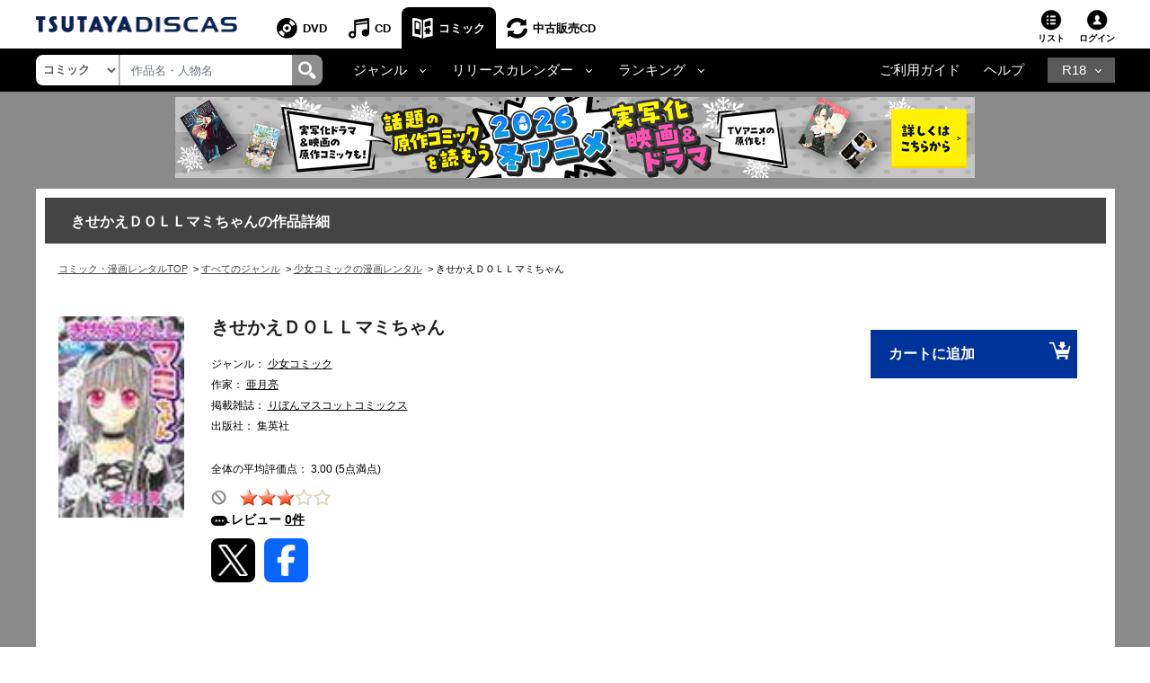

--- FILE ---
content_type: text/html;charset=Windows-31J
request_url: https://movie-tsutaya.tsite.jp/netdvd/comic/comicConf.do?cccsakuhinCD=40569296&ta16x=x2
body_size: 20975
content:


















<!DOCTYPE html PUBLIC "-//W3C//DTD XHTML 1.0 Transitional//EN" "http://www.w3.org/TR/xhtml1/DTD/xhtml1-transitional.dtd">
<html xmlns="http://www.w3.org/1999/xhtml" lang="ja" xml:lang="ja">
<head>
	<!-- webtru tag START-->
<script src="https://cmp.datasign.co/v2/db111e5a69/cmp.js" async></script>
<!-- webtru tag END-->

	







<!-- Google Tag Manager -->
<script>(function(w,d,s,l,i){w[l]=w[l]||[];w[l].push({'gtm.start':
new Date().getTime(),event:'gtm.js'});var f=d.getElementsByTagName(s)[0],
j=d.createElement(s),dl=l!='dataLayer'?'&l='+l:'';j.async=true;j.src=
'https://www.googletagmanager.com/gtm.js?id='+i+dl;f.parentNode.insertBefore(j,f);
})(window,document,'script','dataLayer','GTM-PBSGJZH');</script>
<!-- End Google Tag Manager -->

	<meta name="viewport" content="width=device-width"/>
	


<meta http-equiv="X-UA-Compatible" content="IE=edge"/>



<link rel="shortcut icon" href="/common/images/favicon.ico">
<link rel="apple-touch-icon" href="/common/images/homeicon.png">


	<meta http-equiv="pragma" content="no-cache" />
	<meta http-equiv="cache-control" content="no-cache" />
	<meta http-equiv="expires" content="0" />
	<meta http-equiv="Content-Type" content="text/html; charset=Windows-31J" />
	<meta http-equiv="Content-Style-Type" content="text/css" />
	<meta http-equiv="Content-Script-Type" content="text/javascript" />
	<meta http-equiv="Content-Language" content="ja" />
	
		
		
		<link rel="canonical" href="https://movie-tsutaya.tsite.jp/netdvd/comic/comicConf.do?id=9784088567006"/>
	
	
	
	
	
	
	
	
        <title>きせかえＤＯＬＬマミちゃん | 宅配コミックレンタルのTSUTAYA DISCAS</title>
    
	
	<meta name="Robots" content="index,follow" />
	<meta name="copyright" content="Copyright(C)2010 TSUTAYA-DISCAS Co.,Ltd. All rights reserved." />
	<meta name="Keywords" content="コミック,まんが,漫画,宅配コミック,レンタル,ツタヤ,tsutaya,discas,つたや,ツタヤディスカス,tsutaya discas" />
	
	
	
	
	
	
		
			<meta property="og:title" content="きせかえＤＯＬＬマミちゃん"/>
            <meta name="twitter:title" content="きせかえＤＯＬＬマミちゃん"/>
		
		<meta property="og:type" content="comic"/>
		<meta property="og:url"
		content="https://movie-tsutaya.tsite.jp/netdvd/comic/comicConf.do?cccsakuhinCD=40569296&amp;ta16x=x2"/>
		
			
			
			<meta property="og:image" content="https://www.discas.net/img/comic_jacket/core/978/408/856/700/9784088567006_1MX.jpg"/>
            <meta name="twitter:image" content="https://www.discas.net/img/comic_jacket/core/978/408/856/700/9784088567006_1MX.jpg" />
		
		<meta property="fb:app_id" content="525148320835122"/>
		<meta property="og:site_name" content="ツタヤディスカス/TSUTAYA DISCAS - 宅配DVDレンタル"/>
		<meta property="og:locale" content="ja_JP"/>
		<meta name="twitter:card" value="summary"/>
	
	
		
		
	
	
	
	
	
	
	
	
	
	
	<meta name="Description" content="「きせかえＤＯＬＬマミちゃん」を楽しむならTSUTAYA DISCAS。ツタヤの宅配コミック・漫画レンタルサービスです。1冊99円（税込）～レンタルOK！ご自宅までお届け、月会費無料。レンタル期間は20泊21日。" />
	
	<meta name="author" content="TSUTAYA-DISCAS Co.,Ltd." />
	
		<script src="//ajax.googleapis.com/ajax/libs/jquery/1.11.0/jquery.min.js"></script>
		<script>window.jQuery || document.write('<script src="/cosmo_common/scripts/lib/jquery-1.11.0.min.js"><\/script>')</script>
		<script src="/js/cosmo_common/scripts/ua.js"></script>
		<script src="/js/cosmo_common/scripts/common.js"></script>
		<script src="/js/common/scripts/common.js"></script>
		<script type="text/javascript" src="//img.discas.net/js/dis_common/rating_disp_control.js"></script>
	
	<link rel="alternate" media="handheld" href="http://di.tsutaya.co.jp/mobile/top.do" />
	<script type="text/javascript" src="/js/common.js"></script>

	<meta name="viewport" content="width=device-width initial-scale=1.0,maximum-scale=1.0"/>
<link rel="stylesheet" href="/css/discas/css/font-awesome-5.14.0/css/all.min.css"/>
<link rel="stylesheet" href="https://www.discas.net/netdvd/css/discas/css/bootstrap-4.5.0.min.css"/>
<link rel="stylesheet" href="https://www.discas.net/netdvd/css/discas/css/common.css?20260115"/>

<script src="https://www.discas.net/netdvd/js/discas/js/dis_library/jquery-3.5.1.slim.min.js"></script>
<script src="https://www.discas.net/netdvd/js/discas/js/dis_library/jquery-3.4.1.js"></script>
<script src="https://www.discas.net/netdvd/js/discas/js/dis_library/popper-1.16.0.min.js"></script>
<script src="https://www.discas.net/netdvd/js/discas/js/dis_library/bootstrap-4.5.0.min.js"></script>

	<link rel="stylesheet" href="https://cdnjs.cloudflare.com/ajax/libs/slick-carousel/1.9.0/slick.min.css"/>
	<link rel="stylesheet" href="https://www.discas.net/netdvd/css/discas/css/comic/header.css"/>
	<link rel="stylesheet" href="https://www.discas.net/netdvd/css/discas/css/comic/detail.css?20251009" charset="utf-8"/>
	<link rel="stylesheet" href="https://www.discas.net/netdvd/css/discas/css/comic/detail_new.css?20220315" charset="utf-8"/>
	<link rel="stylesheet" href="https://www.discas.net/netdvd/css/discas/css/social_share.css?20251009" type="text/css"/>
	<link rel="stylesheet" href="https://www.discas.net/netdvd/css/discas/css/slide/slide_product_mobile.css?20210825"/>
	<link rel="stylesheet" href="https://www.discas.net/netdvd/css/discas/css/slide/slide_product_recommend_comic.css?20250326"/>
	

	
	<!--DTM code-->
	<script src="//assets.adobedtm.com/40defd2cdf45659cd32357d7ba8e987a7d4d2e3b/satelliteLib-c114bcfc19b0893b7aa2dca01e914c7aa01598d0.js"></script>
	<!--/DTM code-->

	

	<!-- js for rating SP-->
	<script src="https://www.discas.net/netdvd/js/discas/js/mobile.js"></script>
	<script src="https://www.discas.net/netdvd/js/discas/js/jquery.rateit.min.js"></script>
	<script src="https://www.discas.net/netdvd/js/discas/js/comic/rating.js"></script>
	<script src="https://www.discas.net/netdvd/js/discas/js/mobile-rateit-new.js"></script>
	<!-- rToaster -->
		<script type="text/javascript">
		  var rt_data = {
		    user_id: "",
	    	// 閲覧情報の学習
	    	track_item_code: "0700078749",
	    	// カテゴリフィルタ
	    	recommend_category: [
				"少女コミック",
				"集英社少女",
				"未分類",
				"旧作",
				""
			]
		  };
		</script>
		<script type="text/javascript">!function(r,t,j,s){(j=r.createElement(t)).type="text/javascript",
			j.async=!0,j.charset="utf-8",j.src="//js.rtoaster.jp/RTA-274f-3a8fc2e5c4b9/rt.js",
			(s=r.getElementsByTagName(t)[0]).parentNode.insertBefore(j,s)
			}(document,"script")</script>
</head>




	
	




















    
    

    
    

    
    

    
    

    
    

    
    

    
    

    
    
    
    
    
    
    
    
    
    
    
    
    
    
    
    
    
    
    
    
    
    
    

    
    
    

    
    
        
        
        
    


    
    
    
    
    
    
    
       
    
    
    
    
    
    
    
    
    
    
      
    
    
    
    
    
    
    
    
	
	
    
	
	
	
	
    
    
    
    
    
    
    
    
    
    
    
    
    
    
    
    
    
    
    
    
    
    
    
    
    
    
    

    
    

    
    

    
    


    
    

    
    
    
    
    
    

    
    
    
    

    
    
    
    
    
    
    

    
    
    
    
    
    
    
    

    
    
    
    
    
    
    
    

        
    

    
    

    
    
    


    
    
    
    
    
    
    
    
    
    
    
    
    
    
    
    


    
    
    
    

    
    
    
    
    
    
    

    
    

    
    

    
    

    
    

    
    

    
    

    
    

    
    

    
    
    

    


<body>
	<!-- Google Tag Manager (noscript) -->
<noscript><iframe src="https://www.googletagmanager.com/ns.html?id=GTM-PBSGJZH"
height="0" width="0" style="display:none;visibility:hidden"></iframe></noscript>
<!-- End Google Tag Manager (noscript) -->
	<div class="layout-body">
		
		




 <input type="hidden" name="isUseNewDheader" value="true" />
 <input type="hidden" name="isAlliance" value="false" />
 
 
 	






















<script type="text/javascript">
	var objGA4CdTrailer = {event:'header_reusecd_reusecd'};
	var objGA4AdlTrailer = {event:'header_reusecd_reuser18'};
</script>


<link rel="stylesheet" href="https://www.discas.net/netdvd/css/reuse/style_07.css?20240904" type="text/css" />
<link rel="stylesheet" href="https://www.discas.net/netdvd/css/reuse/style_09.css" type="text/css" />


<!-- CSS for ALert sizeWishlistItems -->
<link rel="stylesheet" href="https://www.discas.net/netdvd/css/discas/css/alert_wishlist.css?20250924">

<link rel="stylesheet" charset="utf8" href="/css/discas/css/slick-1.5.9/slick-theme.min.css" type="text/css">
<link rel="stylesheet" charset="utf8" href="/css/discas/css/slick-1.5.9/slick.min.css" type="text/css">

<link rel="apple-touch-icon-precomposed" href="https://www.discas.net/apple-touch-icon-precomposed.png"/>

<!-- Css for header new -->
<link rel="stylesheet" href="https://www.discas.net/netdvd/css/discas/css/top/header_new.css?20251119" type="text/css">
<noscript>
	<div class="c_noscript">
		<div class="c_inner">このサイトはjavascriptを使用しています。javascriptをOnにしてサイトをご覧いただくようにお願いいたします。</div>
	</div>
</noscript>
<header class="td-header normal">
	<section id="headerNavbar1" data-navid="tsutaya" data-siteid="movie" data-internal="1" data-hide-adult="1" data-collapsed="0" class="dropdown dropdown-hover-mobile header-user_tnav wrsp-wrap">
		<!-- Remove servicer menu in header top left SP view -->
	</section>
	
		<div class="td-header_inner_wrapper">
			<div class="td-header_inner">
				
					<!-- Logo-->
					
						
							<p class="logo">
								<a href="https://movie-tsutaya.tsite.jp/netdvd/dvd/top.do"><img src="/images/discas/header-footer/logo-discas.png" alt="TSUTAYA DISCAS ロゴ"></a>
							</p>
						
					
				
				<!-- Bootstrap Collapse - PC-->
					
						













	<nav class="td-header_nav">
		<ul>
			<li class="--dvd">
				<a href="https://movie-tsutaya.tsite.jp/netdvd/dvd/top.do" title="DVD・ブルーレイ">DVD</a>
			</li>
			<li class="--cd">
				<a href="https://movie-tsutaya.tsite.jp/netdvd/cd/top.do" title="CD">CD</a>
			</li>
			<li class="--comic --current
">
				<a href="https://movie-tsutaya.tsite.jp/netdvd/topComic.do" class="header-menu-item" title="コミック">コミック</a>
			</li>        
			<li class="--reuse">
				<a href="https://movie-tsutaya.tsite.jp/netdvd/reuseCd/topCd.do" title="中古販売CD" onclick="executeEventOnlyGATag(objGA4CdTrailer)">中古販売CD</a>
			</li>
			<!-- Make the same logic show R18 icon from PC view to SP view --> 
			
				<li class="--other">
					<a href="http://movie.tsutaya-adult.com/netdvd/adl/top.do" title="R18">R18</a>
				</li>
			
		</ul>
	</nav>


					
				<div class="td-header_helper">
					<ul>
						
							<li class="--list">
							
								
									<a href="https://movie-tsutaya.tsite.jp/netdvd/comic/rentalCart.do">リスト<i id="alertWishlistIcon" class="fa fa-exclamation" style="color:red; display:none;" aria-hidden="true"></i></a>
								
							
							</li>
						
					
						
						<li class="--login">
							
















	
			<div class="td-header_helper_login">
				<a class="js-toggle">ログイン</a>
				<div class="td-header_helper_inner --login js-toggle-box">
					<form name="GoodsTopForm" method="post" action="https://www.discas.net/netdvd/smtN.do?pT=0&sc_int=movie_cmc_header_login&amp;pT=0" style="margin-bottom: 0px;" id="topLoginLink">
						<input type="hidden"  name="headerLogin" value="1" />
						<input type="hidden"  name="prevLoginUrl" value="/comic/comicConf.do" />
						<input type="hidden"  name="prevLoginParam" value="cccsakuhinCD=40569296&amp;ta16x=x2" />
					</form>
					<ul class="td-header_helper_login-btn">
						<li class="--regist">
							
								<a href="https://www.discas.net/netdvd/entrance/campaign257.html">会員登録</a>
							
						</li>
						<li class="--login"><a href="javascript:void(0);" onclick="document.getElementById('topLoginLink').submit();">ログイン</a></li>
					</ul>
					
<link rel="stylesheet" href="https://www.discas.net/netdvd/css/discas/css/app_download/app_download.css"/>

				</div>
			</div>
	

						</li>
					</ul>
				</div>
			</div>
		</div>
		<!-- Comment user popup default -->
	
	<div class="td-header_bottom_wrapper">
		<div class="td-header_bottom">
			
				
					
						

















<script>
	// Get element (using querySelector to get both IDs)
	function getSearchBoxElement() {
		return document.getElementById('search-box') || document.getElementById('search-box-sp');
	}
	
	// Function to change ID based on screen size
	function updateSearchBoxId() {
		 const ele = getSearchBoxElement();
		 
		 if (!ele) {
			return; // Check if element exists
		 }
		 
		 if (window.innerWidth >= 992) {
			// PC View: change to id="search-box"
			if (ele.id !== 'search-box') {
				ele.id = 'search-box';
			}
		 } else {
			// SP View: change to id="search-box-sp"
			if (ele.id !== 'search-box-sp') {
				ele.id = 'search-box-sp';
			}
		 }
	}
	
	// Wait for DOM to be fully loaded before running
	if (document.readyState === 'loading') {
		document.addEventListener('DOMContentLoaded', updateSearchBoxId);
	} else {
		// DOM already loaded
		updateSearchBoxId();
	}
	
	// Run when window is resized
	window.addEventListener('resize', updateSearchBoxId);
</script>
<div class="td-header_search">
	<select id="dropdown-types" class="form-control float-left">
		
			<option value="goodsdvd" >DVD</option>
			<option value="goodscd" >CD</option>
			<option value="goodscmc" selected
>コミック</option>
			<option value="goodsreusecd" >中古販売CD</option>
		
	</select>
	<div class="td-header_search_box">
		<input type="text" class="form-control my-0 py-1" value="" name="k" id="search-box" onkeydown="if(event.keyCode == 13){searchKeyWordDo();}" placeholder="作品名・人物名">
		<div class="input-group-append">
			<a style="text-decoration: none; cursor: pointer;" class="link-search-header" onclick="searchKeyWordDo();">
				<span class="icon_search"><img src="/images/discas/header-footer/icon-search.png" alt="検索"/></span>
			</a>
		</div>
	</div>
</div>

					
					













<script type="text/javascript">
	var objGA4Trailer = {event:'header_reusecd_reuser18'};
</script>
<div class="td-header_bottom_nav">
	<!-- Collapse -->
		<ul>
			
			 

			
			 

			
			 

			
			 

			
			 


			
			
				<li class="nav-item dropdown">
					<a id="navbarDropdownMenuLinkGenreComic" href="#" role="button" data-toggle="dropdown" aria-haspopup="true" aria-expanded="false" data-target='{"classDropdownMenu":"dropdown-toggle-1","classMenu":"dropdown-menu-1"}' class="js-toggle">ジャンル</a>
					<div aria-labelledby="navbarDropdownMenuLinkGenreComic" class="td-header_dropdown --genre js-toggle-box">
 					<button class="td-header_close js-toggle-close"><img src="/images/discas/images/common/btn-close.png" alt="Image"></button>
						<div class="td-header_dropdown_column">
							<ul>
								<li><a href="https://movie-tsutaya.tsite.jp/netdvd/comic/searchComic.do?g=01%2B%25E3%2582%25AD%25E3%2583%2583%25E3%2582%25BA%25E3%2582%25B3%25E3%2583%259F%25E3%2583%2583%25E3%2582%25AF">キッズコミック</a></li>
								<li><a href="https://movie-tsutaya.tsite.jp/netdvd/comic/searchComic.do?g=11%2B%25E5%25B0%2591%25E5%25A5%25B3%25E3%2582%25B3%25E3%2583%259F%25E3%2583%2583%25E3%2582%25AF" title="少女コミック">少女コミック</a></li>
								<li>
									<a href="https://movie-tsutaya.tsite.jp/netdvd/comic/searchComic.do?g=15%2B%25E3%2583%25AC%25E3%2583%2587%25E3%2582%25A3%25E3%2583%25BC%25E3%2582%25B9%25E3%2582%25B3%25E3%2583%259F%25E3%2583%2583%25E3%2582%25AF" title="レディースコミック">レディースコミック</a>
								</li>
								<li>
									<a href="https://movie-tsutaya.tsite.jp/netdvd/comic/searchComic.do?g=17%2B%25E3%2583%259C%25E3%2583%25BC%25E3%2582%25A4%25E3%2582%25BA%25E3%2583%25A9%25E3%2583%2596%25E3%2582%25B3%25E3%2583%259F%25E3%2583%2583%25E3%2582%25AF" title="ボーイズラブコミック">ボーイズラブコミック</a>
								</li>
								<li>
									<a href="https://movie-tsutaya.tsite.jp/netdvd/comic/searchComic.do?g=21%2B%25E5%25B0%2591%25E5%25B9%25B4%25E3%2582%25B3%25E3%2583%259F%25E3%2583%2583%25E3%2582%25AF" title="少年コミック">少年コミック</a>
								</li>
								<li>
									<a href="https://movie-tsutaya.tsite.jp/netdvd/comic/searchComic.do?g=25%2B%25E9%259D%2592%25E5%25B9%25B4%25E3%2582%25B3%25E3%2583%259F%25E3%2583%2583%25E3%2582%25AF" title="青年コミック">青年コミック</a>
								</li>
								<li>
									<a href="https://movie-tsutaya.tsite.jp/netdvd/comic/searchComic.do?g=35%2B%25E3%2582%25B5%25E3%2583%2596%25E3%2582%25AB%25E3%2583%25AB%25E3%2582%25B3%25E3%2583%259F%25E3%2583%2583%25E3%2582%25AF" title="サブカルコミック">サブカルコミック</a>
								</li>
								<li>
									<a href="https://movie-tsutaya.tsite.jp/netdvd/comic/searchComic.do?g=42%2B%25E3%2582%25B3%25E3%2583%259F%25E3%2583%2583%25E3%2582%25AF%25E3%2582%25A8%25E3%2583%2583%25E3%2582%25BB%25E3%2582%25A4" title="コミックエッセイ">コミックエッセイ</a>
								</li>
								<li>
									<a href="https://movie-tsutaya.tsite.jp/netdvd/comic/searchComic.do?g=44%2B%25E3%2582%25AF%25E3%2583%25A9%25E3%2582%25B7%25E3%2583%2583%25E3%2582%25AF%25E3%2582%25B3%25E3%2583%259F%25E3%2583%2583%25E3%2582%25AF" title="クラシックコミック">クラシックコミック</a>
								</li>
								<li>
									<a href="https://movie-tsutaya.tsite.jp/netdvd/comic/searchComic.do?g=99%2B%25E3%2581%259D%25E3%2581%25AE%25E4%25BB%2596" title="その他">その他</a>
								</li>
							</ul>
							<ul>
								<li>
									<a href="https://movie-tsutaya.tsite.jp/netdvd/comic/searchComic.do?g=81%2B%25E7%2595%25B0%25E4%25B8%2596%25E7%2595%258C%25EF%25BC%2588%25E7%2594%25B7%25E6%2580%25A7%25EF%25BC%2589" title="異世界（男性）">異世界（男性）</a>
								</li>
								<li>
									<a href="https://movie-tsutaya.tsite.jp/netdvd/comic/searchComic.do?g=83%2B%25E7%2595%25B0%25E4%25B8%2596%25E7%2595%258C%25EF%25BC%2588%25E5%25A5%25B3%25E6%2580%25A7%25EF%25BC%2589" title="異世界（女性）">異世界（女性）</a>
								</li>
								<li>
									<a href="https://movie-tsutaya.tsite.jp/netdvd/comic/searchComic.do?g=55%2B%25E5%259B%259B%25E3%2582%25B3%25E3%2583%259E%25E3%2582%25B3%25E3%2583%259F%25E3%2583%2583%25E3%2582%25AF" title="四コマコミック">四コマコミック</a>
								</li>
								<li>
									<a href="https://movie-tsutaya.tsite.jp/netdvd/comic/searchComic.do?g=65%2B%25E3%2582%25B2%25E3%2583%25BC%25E3%2583%25A0%25E3%2582%25B3%25E3%2583%259F%25E3%2583%2583%25E3%2582%25AF" title="ゲームコミック">ゲームコミック</a>
								</li>
								<li>
									<a href="https://movie-tsutaya.tsite.jp/netdvd/comic/searchComic.do?g=71%2B%25E6%2584%259B%25E8%2594%25B5%25E7%2589%2588%25E3%2583%25BB%25E5%25AE%258C%25E5%2585%25A8%25E7%2589%2588" title="愛蔵版・完全版">愛蔵版・完全版</a>
								</li>
								<li><a href="https://movie-tsutaya.tsite.jp/netdvd/comic/searchComic.do?g=75%2B%25E3%2582%25A4%25E3%2583%25A9%25E3%2582%25B9%25E3%2583%2588%25E9%259B%2586%25E3%2583%25BB%25E7%2594%25BB%25E9%259B%2586" title="イラスト集・画集">イラスト集・画集</a></li>
								<li><a href="https://movie-tsutaya.tsite.jp/netdvd/comic/searchComic.do?g=80%2B%25E3%2582%25A2%25E3%2583%258B%25E3%2583%25A1%25E9%2596%25A2%25E9%2580%25A3" title="アニメ関連">アニメ関連</a></li>
								<li><a href="https://movie-tsutaya.tsite.jp/netdvd/comic/searchComic.do?g=85%2B%25E3%2582%25B3%25E3%2583%259F%25E3%2583%2583%25E3%2582%25AF%25E6%2596%2587%25E5%25BA%25AB" title="コミック文庫">コミック文庫</a></li>
								<li><a href="https://movie-tsutaya.tsite.jp/netdvd/comic/searchComic.do?g=91%2B%25E5%25BB%2589%25E4%25BE%25A1%25E7%2589%2588" title="廉価版">廉価版</a></li>
							</ul>
 						</div>
					</div>
				</li>
				<li class="nav-item dropdown">
					<a id="navbarDropdownMenuLinkRelease" href="#" role="button" data-toggle="dropdown" aria-haspopup="true" aria-expanded="false" data-target='{"classDropdownMenu":"dropdown-toggle-2","classMenu":"dropdown-menu-2"}' class="js-toggle"">リリースカレンダー</a>
					<div aria-labelledby="navbarDropdownMenuLinkRelease" class="td-header_dropdown js-toggle-box">
 					<button class="td-header_close js-toggle-close"><img src="/images/discas/images/common/btn-close.png" alt="Image"></button>
						<ul>
							












	
<li><a href="https://www.discas.net/components/comic-rental/releaseCalendar2512.html?sc_int=movie_cmc_header_calendar_area_top" title="2025&#24180;12&#26376;&#12522;&#12522;&#12540;&#12473;&#12459;&#12524;&#12531;&#12480;&#12540;">2025&#24180;12&#26376;&#12522;&#12522;&#12540;&#12473;&#12459;&#12524;&#12531;&#12480;&#12540;</a></li><li><a href="https://www.discas.net/components/comic-rental/releaseCalendar2601.html?sc_int=movie_cmc_header_calendar_area_middle" title="2026&#24180;1&#26376;&#12522;&#12522;&#12540;&#12473;&#12459;&#12524;&#12531;&#12480;&#12540;">2026&#24180;1&#26376;&#12522;&#12522;&#12540;&#12473;&#12459;&#12524;&#12531;&#12480;&#12540;</a></li><li><a href="https://www.discas.net/components/comic-rental/releaseCalendar2602.html?sc_int=movie_cmc_header_calendar_area_bottom" title="2026&#24180;2&#26376;&#12522;&#12522;&#12540;&#12473;&#12459;&#12524;&#12531;&#12480;&#12540;">2026&#24180;2&#26376;&#12522;&#12522;&#12540;&#12473;&#12459;&#12524;&#12531;&#12480;&#12540;</a></li>
 						</ul>
					</div>
				</li>
				<li class="nav-item dropdown">
					<a id="navbarDropdownMenuLinkRanking" href="#" role="button" data-toggle="dropdown" aria-haspopup="true" aria-expanded="false" data-target='{"classDropdownMenu":"dropdown-toggle-3","classMenu":"dropdown-menu-3"}' class="js-toggle"">ランキング</a>
					<div aria-labelledby="navbarDropdownMenuLinkRanking" class="td-header_dropdown js-toggle-box ">
 					<button class="td-header_close js-toggle-close"><img src="/images/discas/images/common/btn-close.png" alt="Image"></button>
						<ul>
							<li><a href="https://movie-tsutaya.tsite.jp/netdvd/comic/comicRanking.do?page=1&rankID=1" title="">週間総合ランキング</a></li>
							<li><a href="https://movie-tsutaya.tsite.jp/netdvd/comic/comicRanking.do?page=1&rankID=2" title="">月間総合ランキング</a></li>
							<li><a href="https://movie-tsutaya.tsite.jp/netdvd/comic/comicRanking.do?page=1&rankID=3&genreID=21" title="">ジャンル別ランキング</a></li>
						</ul>
					</div>
				</li>
			 

			
			 

			
			
		</ul>
</div>
<div class="td-header_bottom_helper nav-link">		
		<ul>
			<li class="guide">
				
					
						<a href="https://www.discas.net/netdvd/dcp/guide/top.html?pT=0">ご利用ガイド</a>
					
				
			</li>
			<li class="help">
				<a href="https://ssl.help.tsite.jp/?site_domain=qa-discas">ヘルプ</a>
			</li>
			
			
				<li class="--other">
					<a id="navbarDropdownMenuLinkR18" class="js-toggle" href="#" role="button" data-toggle="dropdown" aria-haspopup="true" aria-expanded="false" data-target='{"classDropdownMenu":"dropdown-toggle-r18","classMenu":"dropdown-menu-r18"}'>R18</a>
					<div aria-labelledby="navbarDropdownMenuLinkR18" class="td-header_dropdown --r18 js-toggle-box">
					<button class="td-header_close js-toggle-close"><img src="/images/discas/images/common/btn-close.png" alt="Image"></button>
					<ul>
						<li>
							
								<a href="https://movie.tsutaya-adult.com/netdvd/adl/top.do" title="R18 宅配レンタル">R18 宅配レンタル</a>
							
						</li>
						<li>
							
								<a href="https://a.discastv.jp/">R18 動画配信</a>
							
						</li>
						<li>
							<a href="https://movie.tsutaya-adult.com/netdvd/reuseAdl/topAdl.do" title="R18 中古販売" onclick="executeEventOnlyGATag(objGA4Trailer)">R18 中古販売</a>
						</li>
						<li>
							
								<a class="head_search-menu_content-btn" href="https://www.discas.net/components/entrance/adult_planlist/?sc_int=adult_header_nav_plan&pT=1">
									<img src="https://movie-tsutaya.tsite.jp/images/discas/images/common/logo_adult_new_ttv.svg?20251120" alt="TSUTAYA R18"><span>新規登録はこちら</span>
								</a>
							
						</li>
					</ul>
					</div>
				</li>
			
		</ul>
</div>

				
			
		</div>
		
			<script type="text/javascript">
				$(document).ready(function() {
					$(".layout-body .banner-mobile img").click(function() {
						executeBannerGATag(this.getAttribute("alt") || "");
					});
				});
			</script>
			<div class="banner-mobile">
				
























































    
    
    












	
	
	
	
	
	
	
	
	
	
	
	
	
	

	
	
	
	
	
	
	
	
	
	
    
        
    
	
	
	
	

	
	
	
	

	
	
	
	
	











	

	
	
	
	

	
		
		
		
		
		
		
		
		
		
		
			
		

		
			
		

		
		
		
		
										
		
			
				<a href="https://www.discas.net/netdvd/redirectAdv.do?id=10892&adPlace=obi.cmc.guest&amp;pT=0" target="_self"><!-- PC用 -->
<a href="https://movie-tsutaya.tsite.jp/components/dcp/feature/comic_winter/?sc_int=movie_comic_top_banner_comic_winter">
<img src="//img.discas.net/library/dis/img/bnr1894/890_90.png" alt="TSUTAYA DISCAS  冬アニメ 映像化特集">
</a>
<!-- /PC用 --><br /></a>
			
			

		
	
	
	
	
	











			</div>
		
	</div>
	<!-- [154013] Alert -->
	<div id="alertHeaderWishlistPopup" style="display: none;" class="add-control">
		<div class="action-close">
			<label class="l-closeBtn" onclick="closeAlert();">×</label>
			<div class="l-alartArea">
				<div class="l-alartContents">
					
					<div class="el-text">
						<p>定額リストに2作品以上の登録がないと発送されません。<br class="dp_sp">借りたい作品をリストに追加しましょう。</p>
					</div>
					
				</div>
			</div><!--/l-alartArea-->
		</div>
	</div>
	
	<!--保有クーポンアラート-->
	

	<script type="text/javascript">
	$(document).ready(function(){
		var alertBlockHeader = document.getElementById('alertHeaderWishlistPopup');
		var alertBlockBodyWishlist = document.getElementById('alertBodyWishPopup');
		var alertIcon = document.getElementById('alertWishlistIcon');
		
		
		openCouponAlert();
	});
	</script>

	<script type="text/javascript">
		var contextPathVar = '/netdvd';
		var comicUrlVar = 'http://movie-tsutaya.tsite.jp/netdvd/comic/searchComic.do?k=';
		var serverNameVar = 'www.discas.net';
	</script>
	<script src="https://www.discas.net/netdvd/js/discas/js/dis_common/header_common.js?20251104"></script>
	
	<script type="text/javascript" src="//img.discas.net/js/tags/aa_tag/aa_addListEvent.js?20220214"></script>
</header>


	<script type="text/javascript">
		$(document).ready(function() {
			$(".layout-body .banner-detail img").click(function() {
				executeBannerGATag(this.getAttribute("alt") || "");
			});
		});
	</script>
	<div class="banner-detail">
		<div class="container text-center container-banner">
			
























































    
    
    












	
	
	
	
	
	
	
	
	
	
	
	
	
	

	
	
	
	
	
	
	
	
	
	
    
        
    
	
	
	
	

	
	
	
	

	
	
	
	
	











	

	
	
	
	

	
		
		
		
		
		
		
		
		
		
		
			
		

		
			
		

		
		
		
		
										
		
			
				<a href="https://www.discas.net/netdvd/redirectAdv.do?id=10892&adPlace=obi.cmc.guest&amp;pT=0" target="_self"><!-- PC用 -->
<a href="https://movie-tsutaya.tsite.jp/components/dcp/feature/comic_winter/?sc_int=movie_comic_top_banner_comic_winter">
<img src="//img.discas.net/library/dis/img/bnr1894/890_90.png" alt="TSUTAYA DISCAS  冬アニメ 映像化特集">
</a>
<!-- /PC用 --><br /></a>
			
			

		
	
	
	
	
	











		</div>
	</div>


	<div style="clear: both" class="clearBoth"></div>

<input type="hidden" name="at" value="20260130161610000" />
<form name="AjaxGoodsInfoParam" style="display:none">
	<input type="hidden" name="shopCode" value="0101" />
	<input type="hidden" name="contextPath" value="/netdvd" />
	<input type="hidden" name="imgRoot" value="/library/dis/img" />
	<input type="hidden" name="authStatus" value="0" />
	<input type="hidden" name="popupEnable" value="1" />
	<input type="hidden" name="popupEnableCookie" value="1" />
	<input type="hidden" name="waitTime1" value="1000" />
	<input type="hidden" name="waitTime2" value="1000" />
</form>

<input type="hidden" name="loginToken" id="loginToken" value="">
<input type="hidden" name="tsutayaPremimum" id="tsutayaPremimum" value="">



<script src="https://www.discas.net/netdvd/js/discas/js/main.js"></script>
<script src="https://www.discas.net/netdvd/js/discas/js/mod_discas_tpl.js?20220909"></script>
<script src="https://www.discas.net/netdvd/js/discas/js/mod_discas_tpl_sp_add2.js?20221125"></script>
<script charset="utf-8" src="https://www.discas.net/netdvd/js/discas/js/hammer.min.js"></script>
<script src="https://www.discas.net/netdvd/js/discas/js/sp.js?20250404" charset="utf-8"></script>
<script src="https://www.discas.net/netdvd/js/discas/js/header_nav2.js"></script>
<script type="text/javascript" src="https://www.discas.net/netdvd/js/discas/js/menu.js?20250404" charset="utf-8"></script>


	<script type="text/javascript" src="https://www.discas.net/netdvd/js/discas/js/dvd_top_page.js" charset="utf-8"></script>
	<script type="text/javascript">$('.header-list').attr('title', 'リストを表示する');</script>


<script language="javascript" type="text/javascript" src="//img.discas.net/js/dis_library/dojo.js"></script>
<script language="javascript" type="text/javascript" src="//img.discas.net/js/dis_library/dojo/io/script.js"></script>
<script type="text/javascript" src="https://www.discas.net/netdvd/js/discas/js/dis_common/executeGA4.js?20241021" charset="utf-8"></script>
<script src="https://www.discas.net/netdvd/js/discas/js/popover_login.js?20240430"></script>
<script src="https://www.discas.net/netdvd/js/discas/js/top/header_new.js?20251117_1" defer></script>


		<div style="clear: both" class="clearBoth"></div>
		<div id="comic_detail">
			<section id="container-comic-detail">
				<div class="main-container">
					<!-- body -->
					
















<script type="text/javascript">
	function checkForm()
	{
		return ProhibitClick2();
	}
	

</script>




















    
    
    

























<input type="hidden" name="error" value="">






<p class="comic-detail-the-first-title">きせかえＤＯＬＬマミちゃんの作品詳細</p>



























			
			
			
			
				
					
					
					
				
			

<style type="text/css">
.cosmo_comic-breadcum {
	word-break: break-all;
	overflow: auto;
	color: #000;
	margin: 0;
	padding: 0;
	list-style: none;
	font-size: 11px;
	margin-top: 20px;
	line-height: 1.5;
	margin-left: 15px;
}
.cosmo_comic-breadcum::-webkit-scrollbar {
  display: none;
}

.cosmo_comic-breadcum li {
	display: inline;
	margin-right: 3px;
}

.cosmo_comic-breadcum li a {
	color: #444;
	text-decoration: underline;
}

ol.cosmo_comic-breadcum li:before {
	content: " > ";
}

ol.cosmo_comic-breadcum li.home:before {
	content: "";
}


	.cosmo_comic-breadcum {
		margin-bottom: 15px;
	}

</style>

<ol class="cosmo_comic-breadcum cosmo_comic-breadcum-sp">
	
			<li class="home">
				
					<a href="https://movie-tsutaya.tsite.jp/netdvd/topComic.do" >コミック・漫画レンタルTOP</a>
				
			</li>
		
			<li class="">
				
					<a href="https://movie-tsutaya.tsite.jp/netdvd/comic/searchComic.do" >すべてのジャンル</a>
				
			</li>
		
			<li class="">
				
					<a href="https://movie-tsutaya.tsite.jp/netdvd/comic/searchComic.do?g=11%2B%25E5%25B0%2591%25E5%25A5%25B3%25E3%2582%25B3%25E3%2583%259F%25E3%2583%2583%25E3%2582%25AF" >少女コミックの漫画レンタル</a>
				
			</li>
		
			<li class="">
				
					きせかえＤＯＬＬマミちゃん 
				
			</li>
		
<!-- /cosmo_comic-breadcum --></ol>





<div id="product-item">
	
	

	<h1 class="title">きせかえＤＯＬＬマミちゃん</h1>
	<div class="row product-content">
		<div class="col-xs-12 col-sm-12 col-md-12 col-lg-9 left-content">
			<div class="img-product">
			
				
				
				
				
				
				

				<img src="//img.discas.net/img/comic_jacket/core/978/408/856/700/9784088567006_1L.jpg" alt="きせかえＤＯＬＬマミちゃん">
			
			</div>
			<div class="information item-body">
				<h1 class="comic-detail-title">きせかえＤＯＬＬマミちゃん</h1>
				

				<div class="icon-new">
					
						
					
				</div>
				<div class="detail-text">
					
					
					
					
					
					
					
					
					

					
					<div class="sub-detail-text">
						<h2 class="comic-detail-detail-information">ジャンル：</h2>
						<p class="comic-detail-info">
							
								
								
								<a href="https://movie-tsutaya.tsite.jp/netdvd/comic/searchComic.do?l=&pl=&t=1&af=&g=11%2B%25E5%25B0%2591%25E5%25A5%25B3%25E3%2582%25B3%25E3%2583%259F%25E3%2583%2583%25E3%2582%25AF" class="change-color">
									少女コミック
								</a>
							
						</p>
					</div>
					

					
					<div class="sub-detail-text">
						<h2 class="comic-detail-detail-information">作家：</h2>
						<p class="comic-detail-info">
							
								
								
									
									
									
									
										<a href="https://movie-tsutaya.tsite.jp/netdvd/comic/searchComic.do?l=&pl=&t=1&af=&a=%25E4%25BA%259C%25E6%259C%2588%25E4%25BA%25AE">亜月亮</a>
								
								
							
						</p>
					</div>
					

					
					<div class="sub-detail-text">
						<h2 class="comic-detail-detail-information">掲載雑誌：</h2>
						<p class="comic-detail-info">
							
								
								
								<a href="https://movie-tsutaya.tsite.jp/netdvd/comic/searchComic.do?l=&pl=&t=1&af=&p=61&g=11%2B%25E5%25B0%2591%25E5%25A5%25B3%25E3%2582%25B3%25E3%2583%259F%25E3%2583%2583%25E3%2582%25AF&sn=%25E3%2582%258A%25E3%2581%25BC%25E3%2582%2593%25E3%2583%259E%25E3%2582%25B9%25E3%2582%25B3%25E3%2583%2583%25E3%2583%2588%25E3%2582%25B3%25E3%2583%259F%25E3%2583%2583%25E3%2582%25AF%25E3%2582%25B9">
									りぼんマスコットコミックス
								</a>
							
						</p>
					</div>
					

					
					<div class="sub-detail-text">
						<h2 class="comic-detail-detail-information">出版社：</h2>
						<p class="comic-detail-info">
							
								集英社
							
						</p>
					</div>
					

					<div class="rating">
						
						
						
						
						
						
						
						
						
						



















    <script language="javascript" type="text/javascript" src="https://www.discas.net/netdvd/js/dis_library/dojo.js"></script>
    <script language="javascript" type="text/javascript" src="https://www.discas.net/netdvd/js/dis_library/dojo/io/script.js"></script>
    
    
    
        
    
    
    <input type="hidden" name="at" value="20260130161610000" />



	
	
		
		
		
		
		
			

			
				<p id="rating-summary">
					<span class="p-text-web">全体の平均評価点：&nbsp;<script type="text/javascript">writeTag(createRatingAvgTag('img0700078749_avg','300'));</script> </span>(5点満点)			
				</p>
				<!--もともと<p>があった場所を<div～>に変更しました-->
				<div style="display:inline-block;vertical-align:middle;">
					
					
					
					
					
						
					
					
					
						
						
						
							
						
						
						
						
						
							
						
						
						
							
							
								<script type="text/javascript">
									
									writeTag(createInterestTag_cosmo(
										'interest0700078749_01',
										'0700078749',
										'0',
										'true',
										'/library/dis/img/ic_forbid_off.png',
										'/library/dis/img/ic_forbid_on.png',
										'/netdvd/smtN.do?comic=1&pT=2',
										'/netdvd/webapi/rating/registRating'
									));
									
								</script>
							
							<span class="c_rating_l-img">
								<noscript>
									<img src='//img.discas.net/library/dis/img/ic_evaluation_type_b26.png' />
								</noscript>
								<script>
									
										$(document).ready(function(){
											createRatingTagMb('/library/dis/img/ic_evaluation_type_b26.png', 'img0700078749_0', '0700078749', '', '/netdvd/smtN.do?comic=1&pT=2', '/netdvd/webapi/rating/registRating');
										});	
										imgTag('/library/dis/img/ic_evaluation_type_b26.png', 'img0700078749_0', '0700078749', '', '/netdvd/smtN.do?comic=1&pT=2', '/netdvd/webapi/rating/registRating');
									
								</script>
							</span>
						<!--<script type="text/javascript">writeTag(createRatingAvgTag('img0700078749_avg','300'));</script>点-->
						
						
						
					
					
				</div><!--もともと</p>があった場所-->
				
			
			
		
	


					</div>
					<p class="text-review"><span class="icon-review"> </span><span>レビュー </span><a href="#comic-review">0件</a></p>
                    <div id="social-share-pc" class="social-share-container">
                        <a id="x-share-pc" href="https://twitter.com/intent/tweet?url=https://movie-tsutaya.tsite.jp/netdvd/comic/comicConf.do?cccsakuhinCD=40569296" target="_blank" class="social-share-btn x-share-btn">
                            <img src="/images/discas/images/logo_sns_x.png" alt="X" class="social-share-icon x-icon">
                        </a>
                        <a id="facebook-share-pc" href="https://www.facebook.com/sharer/sharer.php?u=https://movie-tsutaya.tsite.jp/netdvd/comic/comicConf.do?cccsakuhinCD=40569296" target="_blank" class="social-share-btn facebook-share-btn">
                            <img src="/images/discas/images/logo_sns_facebook.png" alt="Facebook" class="social-share-icon facebook-icon">
                        </a>
                    </div>
				</div>
				<div class="detail-text-mb">
					

					
					<div class="sub-detai-text-mb">
						<h2 class="comic-detail-detail-information-mb">作家名：</h2>
						<p class="comic-detail-info-mb">
							
								
								
									
									
									
									
										亜月亮
									
								
							
						</p>
					</div>
					

					<div>
						
						
						
						
						
						
						
						
						






















	
	
		
		
			

			
				<!--もともと<p>があった場所を<div～>に変更しました-->
				
					
					
			
					
					
						
					
					
					
						
						
						
						
						
						
						
						
		
						
						
						
						<script type="text/javascript" src="https://www.discas.net/netdvd/js/discas/js/jquery.rateit.min.js"></script>
						<div id="rating-content" class="rating">
				            <div class="rateit" data-rateit-value="2" data-rateit-readonly="true"></div>
				            <a class="rateit-login" href="#" style="display:none;">評価を行う</a>
				            <a class="rateit-popup" href="#rate-window" data-window="modal" style="display:block;">評価を行う</a>
				        </div>
				        <p id="rating-summary">
						<span class="p-text-mobile">全体の平均評価点：&nbsp;<script type="text/javascript">writeTag(createRatingAvgTag('img0700078749_avg','300'));</script></span>
						</p>

                        <div id="social-share-mobile" class="social-share-container mobile">
                            <a id="x-share-mobile" href="https://twitter.com/intent/tweet?url=https://movie-tsutaya.tsite.jp/netdvd/comic/comicConf.do?cccsakuhinCD=40569296" target="_blank" class="social-share-btn x-share-btn mobile">
                                <img src="/images/discas/images/logo_sns_x.png" alt="X" class="social-share-icon x-icon mobile">
                            </a>
                            <a id="facebook-share-mobile" href="https://www.facebook.com/sharer/sharer.php?u=https://movie-tsutaya.tsite.jp/netdvd/comic/comicConf.do?cccsakuhinCD=40569296" target="_blank" class="social-share-btn facebook-share-btn mobile">
                                <img src="/images/discas/images/logo_sns_facebook.png" alt="Facebook" class="social-share-icon facebook-icon mobile">
                            </a>
                        </div>
					
						<div class="fader"></div>
						<div id="rate-window" class="popup">
						    <input type="hidden" name="at" value="1"/>
						    <div class="popup_holder">
						        <div class="sub-title bg-black">
						            <div class="inner">
						                <h2>評価を行う</h2>
						            </div>
						        </div>
						        <div class="a-center">
						            <div class="rateit large" data-rateit-value="2.5" data-rateit-starwidth="41" data-rateit-starheight="41"></div>
						        </div>
						        <ul class="buttons_list_rounded">
						            <li><a class="rateit-confirm" href="#">確定</a></li>
						        </ul>
						        <a class="popup_close" href="#">戻る</a>
						    </div>
						</div>

				<script type="text/javascript">
					$(document).ready(function(){
						// only create first tag
						
							
							
								createRatingTagMb('/library/dis/img/ic_evaluation_type_b26.png', 'img0700078749_0', '0700078749', '0', '/netdvd/smtN.do', '/netdvd/webapi/rating/registRating')
								createRatingAvgTagMb('img0700078749_avg', '300')
							
						
						
						
					});
				</script>
					
					
			
			
		
	

						
						
					</div>

					<div id="season-popup" class="popup popup-product-details">
						<div class="popup_holder">
							<div class="top-popup-holder">
								<p class="comic-detail-multiple-screen-title">マルチスクリーン対応</p>
								<a class="popup_close" href="#">戻る</a>
							</div>
							<p>動画配信対応のTV／レコーダー、スマートフォン、PCに同じIDでログインいただければ、1度の商品購入で、レンタル中の商品なら、全ての端末で視聴ができます。</p>
						</div>
					</div>
				</div>
			</div>
		</div>
		<div class="col-xs-12 col-sm-12 col-md-12 col-lg-3 right-content">
			<div class="btn-buy-container">
				
				
				
					<div class="rent-text"> <b>この商品を都度課金で借りる</b></div>
					
					
					
						
					
					
					
						
					
					
					
						
					
					
					<script type="text/javascript">
						var obj0700078749 = {event:'cart', category:'COMIC',genre_large:'少女コミック', genre_mid:'集英社少女', genre_min:'未分類', titleid:'0700078749'};
					</script>
					
					<div class="btn-buy" onclick="callChildAction(this, '.add-detail-btn');">
						<form name="ComicConfForm" method="post" action="https://movie-tsutaya.tsite.jp/netdvd/comic/comicRentalCart.do?cartflg=1&id=9784088567006&amp;pT=0" class="text-btn" onsubmit="return checkForm()" id="addOne">
							<a class="add-detail-btn" href="#" OnClick="executeRentalBtnGATag(obj0700078749);excuteRtoasterComic('0700078749','/detail_add_cart_web_comic');document.forms['addOne'].submit();_sc.addComicRentalCart(';dcj:9784088567006');return false;" style="color: white;">カートに追加
								<div class="icon-cart"> <img src="/images/discas/images/comic/icon_cart.png" alt="カート"></div>
							</a>
						</form>
					</div>
				
			</div>
		</div>
	</div>	
</div>
<div class="child-container">
	
	
		
	
	
		
	
	















	



	



	

<script type="text/javascript">
	function checkForm2()
	{

		return ProhibitClick2();

	}
</script>

<script type="text/javascript">
	function convertStringToArray(str){	
		var array = str.split(",");
		return array.map(String);
	}
</script>




	
	
		
	
	
		
	
	














    
    

<script type="text/javascript">
 maxcount  =1;			//総明細数

 nowPage   =1;						//現在ページ番号
 setRow    = 20;			//ページ内の明細数
 maxPage   = 1;		//総ページ数
 pageStart = 1 - 1;	//ページ内開始明細番号（iterateでidxをつけているため、0からカウント）
 pageEnd   = 1 - 1 ;	//ページ内終了明細番号 （iterateでidxをつけているため、0からカウント）

 nowSet    = 1;			//現在セット番号
 setNum    = 10;			//セット内のページ数
 maxSet    = 1;		//総セット数
 setStart  = 1 ;		//セット内開始ページ番号 （for文でidxをつけているため、1からカウント）
 setEnd    = 1 ;			//セット内終了ページ番号 （for文でidxをつけているため、1からカウント）

//カーソルが重なったら色を黒に変更
function colorChange(b){

var sel = b.substring(0,2);
var chg = b.replace("uu","");

 //上段ページャーの制御
	 //「<<前へ」は、現在ページが1以外の場合に変更
	if(b== "before" && nowPage != 1){
		var element51 = document.getElementById("before");
		element51.style.color="black";
	//「次へ>>」は、現在ページが最終ページ以外の場合に変更
	}else if(b== "after" && nowPage != maxPage){
		var element52 = document.getElementById("after");
		element52.style.color="black";
	//「...」（次セットへの移動）は、現在セットが最終セット以外の場合に変更
	}else if(b== "setAfter" && nowSet != maxSet){
		var element53 = document.getElementById("setAfter");
		element53.style.color="black";
	//「...」（前セットへの移動）は、現在セットが最終セット以外の場合に変更
	}else if(b== "setBefore" && nowSet != 1){
		var element54 = document.getElementById("setBefore");
		element54.style.color="black";
	//「（数字）」は、現在セットとして表示されていて、かつ、現在ページでない場合に変更
	}else if(setStart <= b && b <= setEnd && b!= nowPage){
	var element55 = document.getElementById("button" + b);
	element55.style.color="black";

  //下段ページャーの制御
	}else if(b== "before_u" && nowPage != 1){
		var element56 = document.getElementById("before_u");
		element56.style.color="black";
	//「次へ>>」は、現在ページが最終ページ以外の場合に変更
	}else if(b== "after_u" && nowPage != maxPage){
		var element57 = document.getElementById("after_u");
		element57.style.color="black";
	//「...」（次セットへの移動）は、現在セットが最終セット以外の場合に変更
	}else if(b== "setAfter_u" && nowSet != maxSet){
		var element58 = document.getElementById("setAfter_u");
		element58.style.color="black";
	//「...」（前セットへの移動）は、現在セットが最終セット以外の場合に変更
	}else if(b== "setBefore_u" && nowSet != 1){
		var element59 = document.getElementById("setBefore_u");
		element59.style.color="black";
	//「（数字）」は、現在セットとして表示されていて、かつ、現在ページでない場合に変更
	}else if(sel == "uu" && setStart <= chg && chg <= setEnd && chg!= nowPage){
	var element5a = document.getElementById("button_u" + chg);
	element5a.style.color="black";
	}

}

//カーソルが離れたら色を戻す
function colorBack(c){
var sel = c.substring(0,2);
var chg = c.replace("uu","");

	//上段ページャーの制御
	//「<<前へ」は、現在ページが1の場合に青色、以外は変更なし
	if(c == "before" && nowPage != 1){
		var element61 = document.getElementById("before");
		element61.style.color="black";
	//「次へ>>」は、現在ページが最終ページ以外の場合に青、以外は変更なし
	}else if(c== "after" && nowPage != maxPage){
			var element62 = document.getElementById("after");
			element62.style.color="black";
	//「...」（次セットへの移動）は、現在セットが最終セット以外の場合に青色、以外は変更なし
	}else if(c== "setAfter" && nowSet != maxSet){
		var element63 = document.getElementById("setAfter");
		element63.style.color="black";
	//「...」（前セットへの移動）は、現在セットが最終セット以外の場合に青色、以外は変更なし
	}else if(c== "setBefore" && nowSet != 1){
		var element64 = document.getElementById("setBefore");
		element64.style.color="black";
	//「（数字）」は、現在セットとして表示されていて、かつ、現在ページでない場合に青色、以外は変更なし
	}else if(setStart <= c && c <= setEnd && c!= nowPage){
		var element65 = document.getElementById("button" + c);
		element65.style.color="black";

  //下段ページャーの制御
	//「<<前へ」は、現在ページが1の場合に青色、以外は変更なし
	}else if(c == "before_u" && nowPage != 1){
		var element66 = document.getElementById("before_u");
		element66.style.color="black";
	//「次へ>>」は、現在ページが最終ページ以外の場合に青、以外は変更なし
	}else if(c== "after_u" && nowPage != maxPage){
			var element67 = document.getElementById("after_u");
			element67.style.color="black";
	//「...」（次セットへの移動）は、現在セットが最終セット以外の場合に青色、以外は変更なし
	}else if(c== "setAfter_u" && nowSet != maxSet){
		var element68 = document.getElementById("setAfter_u");
		element68.style.color="black";
	//「...」（前セットへの移動）は、現在セットが最終セット以外の場合に青色、以外は変更なし
	}else if(c== "setBefore_u" && nowSet != 1){
		var element69 = document.getElementById("setBefore_u");
		element69.style.color="black";
	//「（数字）」は、現在セットとして表示されていて、かつ、現在ページでない場合に青色、以外は変更なし
	}else if(sel == "uu" && setStart <= chg && chg <= setEnd && chg!= nowPage){
		var element6a = document.getElementById("button_u" + chg);
		element6a.style.color="black";
	}



}

 function pagecontrole(a){

//alert(  "更新前情報  " +
//		"\n\n nowSet :" +  nowSet +
//		"\n maxSet :" +  maxSet +
//		"\n setNum :" +  setNum +
//		"\n setStart:" +  setStart +
//		"\n setEnd :" +  setEnd +
//		"\n\n nowPage:" + nowPage +
//		"\n maxPage:" +  maxPage +
//		"\n setRow :" +  setRow +
//		"\n pageStart:" + pageStart +
//		"\n pageEnd:" +  pageEnd
//	);
//


		if (a==1 && maxPage==1) {
			return;
		}


//「<<前へ」押下時の設定
		if(a== "before"){
		//現在セット番号
			if(nowSet == 1){
			//更新なし
			}else if(nowPage == setStart){nowSet = parseInt(nowSet) - 1;
				}else{
				//更新なし
				}
		//セット内開始ページ番号
			setStart = (parseInt(nowSet) - 1) * parseInt(setNum) + 1;
		//セット内終了ページ番号
			setEnd   = parseInt(setStart) + parseInt(setNum) - 1;
		    if (setEnd > maxPage) {setEnd = maxPage;
			}

		//現在ページ番号
			if(nowPage > 1){nowPage = parseInt(nowPage) - 1;
			}else{nowPage = 1;
			}
		//ページ内開始明細番号
			pageStart = (parseInt(nowPage) - 1) * parseInt(setRow);
		//ページ内終了明細番号
			pageEnd   = parseInt(pageStart) + parseInt(setRow) - 1;
			if(pageEnd > maxcount - 1){pageEnd = maxcount - 1;
			}
	}
	//「・・・」(前セットへの移動)の押下時の設定
	if(a== "setBefore"){
		//現在セット番号
			if(nowSet > 1){nowSet = parseInt(nowSet) - 1;
			}else{nowSet = 1;
			}
		//セット内開始ページ番号
			setStart = (parseInt(nowSet) - 1) * parseInt(setNum) + 1;
		//セット内終了ページ番号
			setEnd   = parseInt(setStart) + parseInt(setNum) - 1;
		    if (setEnd > maxPage) {setEnd = maxPage;
			}

		//現在ページ番号
			nowPage = setEnd;
		//ページ内開始明細番号
			pageStart = (parseInt(nowPage) - 1) * parseInt(setRow);
		//ページ内終了明細番号
			pageEnd   = parseInt(pageStart) + parseInt(setRow) - 1;
			if(pageEnd > maxcount - 1){pageEnd = maxcount - 1;
			}

	}

	//「・・・」(次セットへの移動)の押下時の設定
	if(a== "setAfter"){
		//現在セット番号
			if(nowSet < maxSet){nowSet = parseInt(nowSet) + 1;
			}else{nowSet = maxSet;
			}
		//セット内開始ページ番号
			setStart = (parseInt(nowSet) - 1) * parseInt(setNum) + 1;
		//セット内終了ページ番号
			setEnd   = parseInt(setStart) + parseInt(setNum) - 1;
		    if (setEnd > maxPage) {setEnd = maxPage;
			}

		//現在ページ番号
			nowPage = setStart;
		//ページ内開始明細番号
			pageStart = (parseInt(nowPage) - 1) * parseInt(setRow);
		//ページ内終了明細番号
			pageEnd   = parseInt(pageStart) + parseInt(setRow) - 1;
			if(pageEnd > maxcount - 1){pageEnd = maxcount - 1;
			}

	}

	//「次へ>>」の押下時の設定
	if(a== "after"){
		//現在セット番号
			if(nowSet == maxSet){nowSet = maxSet;
			}else{
				if(nowPage == setEnd){nowSet = parseInt(nowSet) + 1;
				}else{
					//更新なし
				}
			}
		//セット内開始ページ番号
			setStart = (parseInt(nowSet) - 1) * parseInt(setNum) + 1;
		//セット内終了ページ番号
			setEnd   = parseInt(setStart) + parseInt(setNum) - 1;
		    if (setEnd > maxPage) {setEnd = maxPage;
			}

		//現在ページ番号
			if(nowPage < maxPage){nowPage = parseInt(nowPage) + 1;
			}else{nowPage = parseInt(maxPage);
			}
		//ページ内開始明細番号
			pageStart = (parseInt(nowPage) - 1) * parseInt(setRow);
		//ページ内終了明細番号
			pageEnd   = parseInt(pageStart) + parseInt(setRow) - 1;
			if(pageEnd > maxcount - 1){pageEnd = maxcount - 1;
			}
	}

	if(a!=="before" &&  a!=="setBefore" && a!=="setAfter" && a!=="after"){
		//現在セット番号
			//更新なし
		//セット内開始ページ番号
			//更新なし
		//セット内終了ページ番号
			//更新なし

		//現在ページ番号
			nowPage = a;
		//ページ内開始明細番号
			pageStart = (parseInt(nowPage) - 1) * parseInt(setRow);
		//ページ内終了明細番号
			pageEnd   = parseInt(pageStart) + parseInt(setRow) - 1;
			if(pageEnd > maxcount - 1){pageEnd = maxcount - 1;
			}

	}

//	alert(  "更新後情報  " +
//			"\n a      :" + a +
//			"\n nowSet :" +  nowSet +
//			"\n maxSet :" +  maxSet +
//			"\n setNum :" +  setNum +
//			"\n setStart:" +  setStart +
//			"\n setEnd :" +  setEnd +
//			"\n\n nowPage:" + nowPage +
//			"\n maxPage:" +  maxPage +
//			"\n setRow :" +  setRow +
//			"\n pageStart:" + pageStart +
//			"\n pageEnd:" +  pageEnd
//		);

//ページャーの設定（文字色、表示・非表示）
	//「<<前へ」の設定　：　常に黒、常に表示
		document.getElementById("before").style.color="black";
		document.getElementById("before_u").style.color="black";

	//「...」(前セットへ移動)の設定　：　現在セット番号が1のとき非表示、それ以外は表示（色は常に黒)

	if(nowSet==1){
		var element30 = document.getElementById("setBefore");
		element30.style.display ='none';
		var element32 = document.getElementById("setBefore_u");
		element32.style.display ='none';
	}else{
		var element30 = document.getElementById("setBefore");
		element30.style.display ='';
		var element32 = document.getElementById("setBefore_u");
		element32.style.display ='';
	}

	//「...」(次セットへ移動)の設定　：　現在セット番号が最大セット番号のとき非表示、それ以外は表示（色は常に黒)
	if(nowSet==maxSet){
		var element31 = document.getElementById("setAfter");
		element31.style.display ='none';
		var element31 = document.getElementById("setAfter_u");
		element31.style.display ='none';
	}else{
		var element31 = document.getElementById("setAfter");
		element31.style.display ='';
		var element31 = document.getElementById("setAfter_u");
		element31.style.display ='';
	}

	//「次へ>>」の設定　:　常に黒、常に表示
		document.getElementById("after").style.color="black";
		document.getElementById("after").style.color="black";

	//「数字部分」の初期設定　：　文字色を全て黒、画面に表示させない、現在ページは背景黒文字色白
	for(i=1;i<=maxPage;i++){
		var element12 = document.getElementById("button" + i);
		var element13 = document.getElementById("button_u" + i);
		element12.style.display = 'none';
		//element12.style.color="black";
		element13.style.display = 'none';
		//element13.style.color="black";
		var element42 = document.getElementById("line" + i);
		var element43 = document.getElementById("line_u" + i);
		element42.style.display = 'none';
		//element42.style.color="black";
		element43.style.display = 'none';
		//element43.style.color="black";
		var element14 = document.getElementById("li" + i);
 		var element15 = document.getElementById("li_u" + i);
		element14.className = '';
		element15.className = '';

	}

	//「数字部分」の設定(現在ページ以外の表示ページ)　：　表示対象のページ数を非表示から表示に切り替え
	for(i=setStart;i<=setEnd;i++){
		var element14 = document.getElementById("button" + i);
		var element15 = document.getElementById("button_u" + i);
		element14.style.display = '';
		element15.style.display = '';
		element14.style.color="black";
		element15.style.color="black";
		if(i!=setEnd){
			var element44 = document.getElementById("line" + i);
			var element45 = document.getElementById("line_u" + i);
			element44.style.display = 'none';
			element45.style.display = 'none';
		}
	}

	//「数字部分」の設定(現在ページ)　：　ページ数の文字色を黒に変更
 	if(a== "setBefore" ){
 		document.getElementById("button" + setEnd).style.color="black";
 		document.getElementById("button_u" + setEnd).style.color="black";
 	}else {
 	 	if(a== "setAfter" ){
 		document.getElementById("button" + setStart).style.color="black";
 		document.getElementById("button_u" + setStart).style.color="black";
	 	}else{
 		document.getElementById("button" + nowPage).style.color="white";
 		document.getElementById("button_u" + nowPage).style.color="white";
 		var element14 = document.getElementById("li" + nowPage);
 		var element15 = document.getElementById("li_u" + nowPage);
 		element14.className = 'current';
 		element15.className = 'current';

 		
 		
 		}
 	}

//タイトル一覧の設定（文字色、表示・非表示）
	//タイトル一覧の状態を非表示に初期化
	for(i=0;i<maxcount;i++){
		var singleTitle = document.getElementById("titleList" + i);
		singleTitle.style.display='none';
	}

	//タイトル一覧の表示を切り替える
	for(i=pageStart;i<=pageEnd;i++){
		var singleTitle = document.getElementById("titleList" + i);
		singleTitle.style.display='';
	}
	var PageF = pageStart + 1;
	var PageT = pageEnd + 1;
	document.getElementById("pageFrTo").innerHTML = PageF + "～" + PageT + "件（" + maxcount + "件中）";

 }

 function getChkflg(){
	 maxcount  =1;
	 check_flg_count= null;

	 for(i=0;i<maxcount;i++){
		var flg =document.getElementById("titleList" + i).checked;
		if(i !=0){
			check_flg_count= check_flg_count+ "," +flg;
		}else{
			check_flg_count = flg;
		}
	 }
	 document.getElementById("checkBox_flg").value = check_flg_count;
 }

function checkForm3(){
	return ProhibitClick2();
}


window.onload=function(){
	pagecontrole('1');
}

function submit(){
	alert(document.getElementbyId('addAll').value);
	return false;
}



</script>

<script type="text/javascript">
	function getSelectedTitleID(){
		maxcount = 1;
		var listTitleID = [];
		var titleid = document.getElementsByName("titleid");
		var cmcid = document.getElementsByName("cmcid");
		for(i = 0; i < maxcount; i++){
			if(cmcid[i].checked == true){
				listTitleID.push(titleid[i].value);
			}
		}
		return listTitleID;
	}
</script>





	



	



	


	
	
	
		<form name="ComicConfForm" method="post" action="https://movie-tsutaya.tsite.jp/netdvd/comic/comicRentalCart.do?cartflg=3&amp;pT=0" onsubmit="return checkForm3()" id="addList">
			<input type="hidden" name="jan" value="9784088567006">
			<input type="hidden" name="single_jan" value="9784088567006">
			<input type="hidden" name="single_chkflg" value="" id="checkBox_flg">

			<h2 class="title-lv2">単巻一覧</h2>
			<div class="container_single_list">
				<nav id="single_list" class="btn-dropdown sub_content_nav navbar navbar-expand-xl footer-help mb-2 active">
					<a data-toggle="collapse" href="#" class="navbar-toggler single_arrow" onclick="openUnitlist()"><span id="unitlist"><h2 class="comic-detail-hide-all-single-volume-list">単巻一覧を全て非表示</h2></span>
						<span style="display: none" class="r_arrow fas fa-chevron-down"></span>
						<span style="display: inline" class="r_arrow fas fa-chevron-up"></span>
					</a>
				</nav>
				<div id="wrapper_single_list" class="wrapper_sub_content">
				<div class="container_list">
				

				<p id="pageFrTo">1～1件(1件中)</p>
				<table id="single_list_tb" class="table">
					<colgroup>
						<col class="c_wid10">
						<col>
						<col class="c_wid10">
					</colgroup>
					<thead id="single_list_th" class="thead-light">
						<tr>
							<th>チェック</th>
							<th>タイトル</th>
							<th>在庫情報	</th>
						</tr>
					</thead>
					<tbody>
						
							<tr id=titleList0 class="item_single_list" >
								<td>
									
										
										<input type="checkbox" style="border-width:0px;" name="cmcid" value="9784088567006" class="check_item">
										<input type="hidden" name="titleid" value="0700078749">
									
								</td>
								
								
								<td class="title_single_list">
									
									
									
									
									
									
									
									
									
											<h3 class="comic-detail-single-volume-list-button"><a href="https://movie-tsutaya.tsite.jp/netdvd/comic/comicConf.do?id=9784088567006">きせかえＤＯＬＬマミちゃん&nbsp;</a></h3>
									
									
										
									
								</td>
								<td>
								
									
									<img src="//img.discas.net/cosmo_common/images/icon_stock_01.png">
								
								
								</td>
							</tr>
						
					</tbody>
				</table>

				
				<br>
				<div id="container_btn_cart">
					
					<script type="text/javascript">
						var objSingleList = {event:'cart_all', category:'COMIC',genre_large:'少女コミック', genre_mid:'集英社少女', genre_min:'未分類', titleid: '0700078749'};
					</script>
					<div>
						<a href="#" id="btn_cart" OnClick="executeRentalBtnGATag(objSingleList);excuteRtoasterComicMultiple(getSelectedTitleID(), '/detail_add_cart_together_web_comic');document.forms['addList'].submit();_sc.addComicRentalCart(';dcj:'+document.forms['addList'].cmcid.join(',;dcj:'));return false;">まとめてカートに追加する
							<img id="cart" src="/images/discas/images/comic/icon_cart.png" alt="カート">
						</a>
					</div>
				</div>
				</div>
				</div>
			</div>	
		</form>
		<script type="text/javascript">
			var listOpenFlgSingle = 0;
			function openUnitlist(){
				if ( listOpenFlgSingle == 0 ) {
					document.getElementById('unitlist').lastChild.nodeValue = '単巻一覧を全て表示';
					listOpenFlgSingle = 1;
				} else {
					document.getElementById('unitlist').lastChild.nodeValue = '単巻一覧を全て非表示';
					listOpenFlgSingle = 0;
				}
			}
		</script>
	



	<section class="wrapper_cmt_mb footer-mobile">
		<h2 class="detail_title">詳細情報</h2>
		<div class="wrapper_detail">
			<dl class="desc_dd">
				
				
					<dt><h3 class="sub_detail_title">ジャンル</h3></dt>
					<dd>
						
							
							<span >
								
								<a href="https://movie-tsutaya.tsite.jp/netdvd/comic/searchComic.do?l=&pl=&t=1&af=&g=11%2B%25E5%25B0%2591%25E5%25A5%25B3%25E3%2582%25B3%25E3%2583%259F%25E3%2583%2583%25E3%2582%25AF">
									少女コミック
								</a>
							</span>
						
					</dd>
				
				
					<dt><h3 class="sub_detail_title">作家</h3></dt>
					<dd>
						
							
							
								
								
								
								
									<a href="https://movie-tsutaya.tsite.jp/netdvd/comic/searchComic.do?l=&pl=&t=1&af=&a=%25E4%25BA%259C%25E6%259C%2588%25E4%25BA%25AE">亜月亮</a>
							
							
						
					</dd>
				
				
					<dt><h3 class="sub_detail_title">出版社</h3></dt>
					<dd>
						
							集英社
						
					</dd>
				
			</dl>
		</div>
		<h2 class="comic-detail-user-review-bar">ユーザーレビュー</h2>
		<div class="row row-review-mobile">
			
				
				
				
				
				
				<a href="https://movie-tsutaya.tsite.jp/netdvd/comic/comicReviewForm.do?_r_ap=comic&cartflg=1&id=9784088567006&cccsakuhin=40569296&titleID=0700078749&amp;pT=0" class="a-row-review-mobile"><span id="arow-mb-orange">レビューを書く</span></a>
			
		</div>
		<div id="review-mb1" class="row row-review-mobile">
			<div class="col-6">
				
				<p class="row-review-mobile-text">全0件</p>
			</div>
		</div>
		
		    
		    
		    
		    
		    
		    
		    
		    
		    <a name="searchResult"></a>
		    


















    


<script type="text/javascript">
/*
 *  ネタバレオープン
 */
function openNetabare(idx){

	var openNetabare = 'openNetabare'+idx;
	var txtReviewMain = 'txtReviewMain'+idx;

	document.getElementById(openNetabare).style.display = 'none';
	document.getElementById(txtReviewMain).style.display = 'block';
}
</script>
<script type="text/javascript">
/*
 *  ネタバレオープン
 */
function openNetabaresp(idx){

	var openNetabaresp = 'openNetabaresp'+idx;
	var txtReviewMainsp = 'txtReviewMainsp'+idx;
	var comicdetailtxtReviewMainsp = 'comicdetailtxtReviewMainsp'+idx;

	document.getElementById(openNetabaresp).style.display = 'none';
	document.getElementById(txtReviewMainsp).style.display = 'block';
	document.getElementById(comicdetailtxtReviewMainsp).style.display = 'block';
}
</script>









		    
		
	</section>
	
	<div id="main-list-wrapper-recommend" style="display: none;">
		<div class="package-list-wrapper package-list-wrapper-recommend" id="recommend-detail-comic" style="display: none;">
			<div class="row relative-work-bar">
				<h2 class="title-lv2">こちらの作品もおすすめ</h2>
			</div>
			<div class="row relative-work-bar-mobile">
				<h2 class="detail_title wrapper_cmt_mb">こちらの作品もおすすめ</h2>
			</div>
			<div class="container-fluid mt-5 slider-product">
				<div id="recommend-area" class="slider-recommend">
					<div class="content-recommend-product" id="recommend-detail-comic_1"></div>
					<div class="content-recommend-product" id="recommend-detail-comic_2"></div>
					<div class="content-recommend-product" id="recommend-detail-comic_3"></div>
					<div class="content-recommend-product" id="recommend-detail-comic_4"></div>
					<div class="content-recommend-product" id="recommend-detail-comic_5"></div>
					<div class="content-recommend-product" id="recommend-detail-comic_6"></div>
					<div class="content-recommend-product" id="recommend-detail-comic_7"></div>
					<div class="content-recommend-product" id="recommend-detail-comic_8"></div>
					<div class="content-recommend-product" id="recommend-detail-comic_9"></div>
					<div class="content-recommend-product" id="recommend-detail-comic_10"></div>
					<div class="content-recommend-product" id="recommend-detail-comic_11"></div>
					<div class="content-recommend-product" id="recommend-detail-comic_12"></div>
					<div class="content-recommend-product" id="recommend-detail-comic_13"></div>
					<div class="content-recommend-product" id="recommend-detail-comic_14"></div>
					<div class="content-recommend-product" id="recommend-detail-comic_15"></div>
					<div class="content-recommend-product" id="recommend-detail-comic_16"></div>
					<div class="content-recommend-product" id="recommend-detail-comic_17"></div>
					<div class="content-recommend-product" id="recommend-detail-comic_18"></div>
					<div class="content-recommend-product" id="recommend-detail-comic_19"></div>
					<div class="content-recommend-product" id="recommend-detail-comic_20"></div>
				</div>
			</div>
		</div>
	</div>	
	
	
	














	<h2 class="title-lv2">関連作品</h2>
	<div class="c_unit">
		<div class="c_slider c_js_slider c_slider-col4" data-slider-slides="4" data-slider-loop="false">
			
			
			
			
				
			
			<ul class="c_js_slider-items c_thumb_list_row c_thumb_list_row-col4 c_js_equal_height " data-eh-el="c_thumb_info">
			<!-- <ul class="c_js_slider-items c_thumb_list_row c_thumb_list_row-col4" data-eh-el="c_thumb_info"> -->
				
					<li class="c_js_slider-item">
						<div class="c_thumb_list_row-img">
							<span class="c_thumb_list_row-img_in">
								<a href="/comic/comicDetail.do">
									
									
									
									
									
									
									
									
									
									
									<a href="https://movie-tsutaya.tsite.jp/netdvd/comic/comicConf.do?cccsakuhinCD=42899305">
										<img src="//img.discas.net/img/comic_jacket/core/978/408/844/082/9784088440828_1L.jpg" height="115" width="80" border="0" alt="瞬間グラデーション　全4巻（完結）">
									</a>
								</a>
							</span>
						<!-- /c_thumb_list_row-img --></div>
						<div class="c_thumb_list_row-body">
							<div class="c_thumb_info">
								<h3 class="comic-detail-related-good-title">
									
									
									
									
									<a href="https://movie-tsutaya.tsite.jp/netdvd/comic/comicConf.do?cccsakuhinCD=42899305">
										瞬間グラデーション　全4巻（完結）
									</a>
								</h3>
								<h4 class="comic-detail-related-good-author">
									
									
									
									
										<a href="https://movie-tsutaya.tsite.jp/netdvd/comic/searchComic.do?l=&pl=&t=1&af=&a=ひろちひろ">
										ひろちひろ
										</a>
									
									
								</h4>
								<ul class="c_list_icon_s">
									<li>
													
									</li>
								</ul>
							<!-- /c_thumb_info --></div>
								
								
								
								
								
								
								
								
								
									
								
								
								
									
								
								
								
									
								
								
								<script type="text/javascript">
									var obj0700233117 = {event:'cart_new', category:'COMIC',genre_large:'少女コミック', genre_mid:'集英社少女', genre_min:'未分類', titleid:'0700233117'};
								</script>
								




















	
	
		
		
			

			
				<!--もともと<p>があった場所を<div～>に変更しました-->
				<div style="display:inline-block;vertical-align:middle;">
				
					
						
					
					
					
					
						
					
					
					
						
						
						
							
						
						
						
						
						
							
							
								












<div style="display:inline-block;vertical-align:bottom;">






	















	
	


    
    
    <script>
        InterestTag('interest0700233117no1', '0700233117', '0', '/library/dis/img/ic_forbid_off.png', '/netdvd/smtN.do?comic=1&pT=2', '/netdvd/webapi/rating/notInterest.do');
    </script>

</div>
							
							<span class="c_rating_l-img">
								<noscript>
									<img src='//img.discas.net/library/dis/img/ic_evaluation_type_b26.png' />
								</noscript>
								<script>
									
										imgTag('/library/dis/img/ic_evaluation_type_b26.png', 'img0700233117_0', '0700233117', '', '/netdvd/smtN.do?comic=1&pT=2', '/netdvd/webapi/rating/registRating');
									
								</script>
							</span>
						<!--<script type="text/javascript">writeTag(createRatingAvgTag('img0700233117_avg','300'));</script>点-->
						
						
						
					
					
				</div><!--もともと</p>があった場所-->
			
			
		
	


								<div class="c_thumb_btn">
								
									<ul>
										<li>
											
											
											<form name="ComicConfForm" method="post" action="https://movie-tsutaya.tsite.jp/netdvd/comic/comicRentalCart.do?cartflg=1&saishinkanFlg=1&id=9784088440828&detailJan=9784088567006&amp;pT=0" onsubmit="return checkForm()" id="add9784088440828">
											
											
											<a href="#" class="c_btn_cart_s" OnClick="executeRentalBtnGATag(obj0700233117);document.forms['add9784088440828'].submit();_sc.addComicRentalCart(';dcj:9784088440828');return false;">最新刊を追加</a>
											
											</form></li>
										<li><a href="https://movie-tsutaya.tsite.jp/netdvd/comic/comicConf.do?id=9784088440828" class="c_btn_cart_s">詳しく見る</a></li>
									</ul>
								<!-- /c_thumb_btn --></div>
						<!-- /c_thumb_list_row-body --></div>
					</li>
				
					<li class="c_js_slider-item">
						<div class="c_thumb_list_row-img">
							<span class="c_thumb_list_row-img_in">
								<a href="/comic/comicDetail.do">
									
									
									
									
										
									
									
									
									
									
									
									
									<a href="https://movie-tsutaya.tsite.jp/netdvd/comic/comicConf.do?cccsakuhinCD=40001986">
										<img src="//img.discas.net/img/jacket/000000000000.jpg" height="115" width="80" border="0" alt="君は青空の下にいる　全4巻（完結）">
									</a>
								</a>
							</span>
						<!-- /c_thumb_list_row-img --></div>
						<div class="c_thumb_list_row-body">
							<div class="c_thumb_info">
								<h3 class="comic-detail-related-good-title">
									
									
									
									
									<a href="https://movie-tsutaya.tsite.jp/netdvd/comic/comicConf.do?cccsakuhinCD=40001986">
										君は青空の下にいる　全4巻（完結）
									</a>
								</h3>
								<h4 class="comic-detail-related-good-author">
									
									
									
									
										<a href="https://movie-tsutaya.tsite.jp/netdvd/comic/searchComic.do?l=&pl=&t=1&af=&a=森本里菜">
										森本里菜
										</a>
									
									
								</h4>
								<ul class="c_list_icon_s">
									<li>
													
									</li>
								</ul>
							<!-- /c_thumb_info --></div>
								
								
								
								
								
								
								
								
								
									
								
								
								
									
								
								
								
									
								
								
								<script type="text/javascript">
									var obj0700022332 = {event:'cart_new', category:'COMIC',genre_large:'少女コミック', genre_mid:'集英社少女', genre_min:'未分類', titleid:'0700022332'};
								</script>
								




















	
	
		
		
			

			
				<!--もともと<p>があった場所を<div～>に変更しました-->
				<div style="display:inline-block;vertical-align:middle;">
				
					
						
					
					
					
					
						
					
					
					
						
						
						
							
						
						
						
						
						
							
							
								












<div style="display:inline-block;vertical-align:bottom;">






	















	
	


    
    
    <script>
        InterestTag('interest0700022332no1', '0700022332', '0', '/library/dis/img/ic_forbid_off.png', '/netdvd/smtN.do?comic=1&pT=2', '/netdvd/webapi/rating/notInterest.do');
    </script>

</div>
							
							<span class="c_rating_l-img">
								<noscript>
									<img src='//img.discas.net/library/dis/img/ic_evaluation_type_b27.png' />
								</noscript>
								<script>
									
										imgTag('/library/dis/img/ic_evaluation_type_b27.png', 'img0700022332_1', '0700022332', '', '/netdvd/smtN.do?comic=1&pT=2', '/netdvd/webapi/rating/registRating');
									
								</script>
							</span>
						<!--<script type="text/javascript">writeTag(createRatingAvgTag('img0700022332_avg','318'));</script>点-->
						
						
						
					
					
				</div><!--もともと</p>があった場所-->
			
			
		
	


								<div class="c_thumb_btn">
								
									<ul>
										<li>
											
											
											<form name="ComicConfForm" method="post" action="https://movie-tsutaya.tsite.jp/netdvd/comic/comicRentalCart.do?cartflg=1&saishinkanFlg=1&id=9784088561493&detailJan=9784088567006&amp;pT=0" onsubmit="return checkForm()" id="add9784088561493">
											
											
											<a href="#" class="c_btn_cart_s" OnClick="executeRentalBtnGATag(obj0700022332);document.forms['add9784088561493'].submit();_sc.addComicRentalCart(';dcj:9784088561493');return false;">最新刊を追加</a>
											
											</form></li>
										<li><a href="https://movie-tsutaya.tsite.jp/netdvd/comic/comicConf.do?id=9784088561493" class="c_btn_cart_s">詳しく見る</a></li>
									</ul>
								<!-- /c_thumb_btn --></div>
						<!-- /c_thumb_list_row-body --></div>
					</li>
				
					<li class="c_js_slider-item">
						<div class="c_thumb_list_row-img">
							<span class="c_thumb_list_row-img_in">
								<a href="/comic/comicDetail.do">
									
									
									
									
									
									
									
									
									
									
									<a href="https://movie-tsutaya.tsite.jp/netdvd/comic/comicConf.do?cccsakuhinCD=42351384">
										<img src="//img.discas.net/img/comic_jacket/core/978/408/846/766/9784088467665_1L.jpg" height="115" width="80" border="0" alt="純情ドロップ">
									</a>
								</a>
							</span>
						<!-- /c_thumb_list_row-img --></div>
						<div class="c_thumb_list_row-body">
							<div class="c_thumb_info">
								<h3 class="comic-detail-related-good-title">
									
									
									
									
									<a href="https://movie-tsutaya.tsite.jp/netdvd/comic/comicConf.do?cccsakuhinCD=42351384">
										純情ドロップ
									</a>
								</h3>
								<h4 class="comic-detail-related-good-author">
									
									
									
									
										<a href="https://movie-tsutaya.tsite.jp/netdvd/comic/searchComic.do?l=&pl=&t=1&af=&a=中原アヤ">
										中原アヤ
										</a>
									
									
								</h4>
								<ul class="c_list_icon_s">
									<li>
													
									</li>
								</ul>
							<!-- /c_thumb_info --></div>
								
								
								
								
								
								
								
								
								
									
								
								
								
									
								
								
								
									
								
								
								<script type="text/javascript">
									var obj0700149490 = {event:'cart_new', category:'COMIC',genre_large:'少女コミック', genre_mid:'集英社少女', genre_min:'未分類', titleid:'0700149490'};
								</script>
								




















	
	
		
		
			

			
				<!--もともと<p>があった場所を<div～>に変更しました-->
				<div style="display:inline-block;vertical-align:middle;">
				
					
						
					
					
					
					
						
					
					
					
						
						
						
							
						
						
						
						
						
							
							
								












<div style="display:inline-block;vertical-align:bottom;">






	















	
	


    
    
    <script>
        InterestTag('interest0700149490no1', '0700149490', '0', '/library/dis/img/ic_forbid_off.png', '/netdvd/smtN.do?comic=1&pT=2', '/netdvd/webapi/rating/notInterest.do');
    </script>

</div>
							
							<span class="c_rating_l-img">
								<noscript>
									<img src='//img.discas.net/library/dis/img/ic_evaluation_type_b25.png' />
								</noscript>
								<script>
									
										imgTag('/library/dis/img/ic_evaluation_type_b25.png', 'img0700149490_2', '0700149490', '', '/netdvd/smtN.do?comic=1&pT=2', '/netdvd/webapi/rating/registRating');
									
								</script>
							</span>
						<!--<script type="text/javascript">writeTag(createRatingAvgTag('img0700149490_avg','291'));</script>点-->
						
						
						
					
					
				</div><!--もともと</p>があった場所-->
			
			
		
	


								<div class="c_thumb_btn">
								
									<ul>
										<li>
											
											
											<form name="ComicConfForm" method="post" action="https://movie-tsutaya.tsite.jp/netdvd/comic/comicRentalCart.do?cartflg=1&saishinkanFlg=1&id=9784088467665&detailJan=9784088567006&amp;pT=0" onsubmit="return checkForm()" id="add9784088467665">
											
											
											<a href="#" class="c_btn_cart_s" OnClick="executeRentalBtnGATag(obj0700149490);document.forms['add9784088467665'].submit();_sc.addComicRentalCart(';dcj:9784088467665');return false;">最新刊を追加</a>
											
											</form></li>
										<li><a href="https://movie-tsutaya.tsite.jp/netdvd/comic/comicConf.do?id=9784088467665" class="c_btn_cart_s">詳しく見る</a></li>
									</ul>
								<!-- /c_thumb_btn --></div>
						<!-- /c_thumb_list_row-body --></div>
					</li>
				
					<li class="c_js_slider-item">
						<div class="c_thumb_list_row-img">
							<span class="c_thumb_list_row-img_in">
								<a href="/comic/comicDetail.do">
									
									
									
									
									
									
									
									
									
									
									<a href="https://movie-tsutaya.tsite.jp/netdvd/comic/comicConf.do?cccsakuhinCD=42898525">
										<img src="//img.discas.net/img/comic_jacket/core/978/408/845/811/9784088458113_1L.jpg" height="115" width="80" border="0" alt="ミント・チェリー・ブロッサム">
									</a>
								</a>
							</span>
						<!-- /c_thumb_list_row-img --></div>
						<div class="c_thumb_list_row-body">
							<div class="c_thumb_info">
								<h3 class="comic-detail-related-good-title">
									
									
									
									
									<a href="https://movie-tsutaya.tsite.jp/netdvd/comic/comicConf.do?cccsakuhinCD=42898525">
										ミント・チェリー・ブロッサム
									</a>
								</h3>
								<h4 class="comic-detail-related-good-author">
									
									
									
									
										<a href="https://movie-tsutaya.tsite.jp/netdvd/comic/searchComic.do?l=&pl=&t=1&af=&a=四元シマコ">
										四元シマコ
										</a>
									
									
								</h4>
								<ul class="c_list_icon_s">
									<li>
													
									</li>
								</ul>
							<!-- /c_thumb_info --></div>
								
								
								
								
								
								
								
								
								
									
								
								
								
									
								
								
								
									
								
								
								<script type="text/javascript">
									var obj0700220567 = {event:'cart_new', category:'COMIC',genre_large:'少女コミック', genre_mid:'集英社少女', genre_min:'未分類', titleid:'0700220567'};
								</script>
								




















	
	
		
		
			

			
				<!--もともと<p>があった場所を<div～>に変更しました-->
				<div style="display:inline-block;vertical-align:middle;">
				
					
						
					
					
					
					
						
					
					
					
						
						
						
							
						
						
						
						
						
							
							
								












<div style="display:inline-block;vertical-align:bottom;">






	















	
	


    
    
    <script>
        InterestTag('interest0700220567no1', '0700220567', '0', '/library/dis/img/ic_forbid_off.png', '/netdvd/smtN.do?comic=1&pT=2', '/netdvd/webapi/rating/notInterest.do');
    </script>

</div>
							
							<span class="c_rating_l-img">
								<noscript>
									<img src='//img.discas.net/library/dis/img/ic_evaluation_type_b25.png' />
								</noscript>
								<script>
									
										imgTag('/library/dis/img/ic_evaluation_type_b25.png', 'img0700220567_3', '0700220567', '', '/netdvd/smtN.do?comic=1&pT=2', '/netdvd/webapi/rating/registRating');
									
								</script>
							</span>
						<!--<script type="text/javascript">writeTag(createRatingAvgTag('img0700220567_avg','291'));</script>点-->
						
						
						
					
					
				</div><!--もともと</p>があった場所-->
			
			
		
	


								<div class="c_thumb_btn">
								
									<ul>
										<li>
											
											
											<form name="ComicConfForm" method="post" action="https://movie-tsutaya.tsite.jp/netdvd/comic/comicRentalCart.do?cartflg=1&saishinkanFlg=1&id=9784088458113&detailJan=9784088567006&amp;pT=0" onsubmit="return checkForm()" id="add9784088458113">
											
											
											<a href="#" class="c_btn_cart_s" OnClick="executeRentalBtnGATag(obj0700220567);document.forms['add9784088458113'].submit();_sc.addComicRentalCart(';dcj:9784088458113');return false;">最新刊を追加</a>
											
											</form></li>
										<li><a href="https://movie-tsutaya.tsite.jp/netdvd/comic/comicConf.do?id=9784088458113" class="c_btn_cart_s">詳しく見る</a></li>
									</ul>
								<!-- /c_thumb_btn --></div>
						<!-- /c_thumb_list_row-body --></div>
					</li>
				
					<li class="c_js_slider-item">
						<div class="c_thumb_list_row-img">
							<span class="c_thumb_list_row-img_in">
								<a href="/comic/comicDetail.do">
									
									
									
									
									
									
									
									
									
									
									<a href="https://movie-tsutaya.tsite.jp/netdvd/comic/comicConf.do?cccsakuhinCD=40169501">
										<img src="//img.discas.net/img/comic_jacket/core/978/408/856/256/9784088562568_1L.jpg" height="115" width="80" border="0" alt="ドロップキス　全1巻（完結）">
									</a>
								</a>
							</span>
						<!-- /c_thumb_list_row-img --></div>
						<div class="c_thumb_list_row-body">
							<div class="c_thumb_info">
								<h3 class="comic-detail-related-good-title">
									
									
									
									
									<a href="https://movie-tsutaya.tsite.jp/netdvd/comic/comicConf.do?cccsakuhinCD=40169501">
										ドロップキス　全1巻（完結）
									</a>
								</h3>
								<h4 class="comic-detail-related-good-author">
									
									
									
									
										<a href="https://movie-tsutaya.tsite.jp/netdvd/comic/searchComic.do?l=&pl=&t=1&af=&a=いしだ彩">
										いしだ彩
										</a>
									
									
								</h4>
								<ul class="c_list_icon_s">
									<li>
													
									</li>
								</ul>
							<!-- /c_thumb_info --></div>
								
								
								
								
								
								
								
								
								
									
								
								
								
									
								
								
								
									
								
								
								<script type="text/javascript">
									var obj0700031482 = {event:'cart_new', category:'COMIC',genre_large:'少女コミック', genre_mid:'集英社少女', genre_min:'未分類', titleid:'0700031482'};
								</script>
								




















	
	
		
		
			

			
				<!--もともと<p>があった場所を<div～>に変更しました-->
				<div style="display:inline-block;vertical-align:middle;">
				
					
						
					
					
					
					
						
					
					
					
						
						
						
							
						
						
						
						
						
							
							
								












<div style="display:inline-block;vertical-align:bottom;">






	















	
	


    
    
    <script>
        InterestTag('interest0700031482no1', '0700031482', '0', '/library/dis/img/ic_forbid_off.png', '/netdvd/smtN.do?comic=1&pT=2', '/netdvd/webapi/rating/notInterest.do');
    </script>

</div>
							
							<span class="c_rating_l-img">
								<noscript>
									<img src='//img.discas.net/library/dis/img/ic_evaluation_type_b26.png' />
								</noscript>
								<script>
									
										imgTag('/library/dis/img/ic_evaluation_type_b26.png', 'img0700031482_4', '0700031482', '', '/netdvd/smtN.do?comic=1&pT=2', '/netdvd/webapi/rating/registRating');
									
								</script>
							</span>
						<!--<script type="text/javascript">writeTag(createRatingAvgTag('img0700031482_avg','300'));</script>点-->
						
						
						
					
					
				</div><!--もともと</p>があった場所-->
			
			
		
	


								<div class="c_thumb_btn">
								
									<ul>
										<li>
											
											
											<form name="ComicConfForm" method="post" action="https://movie-tsutaya.tsite.jp/netdvd/comic/comicRentalCart.do?cartflg=1&saishinkanFlg=1&id=9784088562568&detailJan=9784088567006&amp;pT=0" onsubmit="return checkForm()" id="add9784088562568">
											
											
											<a href="#" class="c_btn_cart_s" OnClick="executeRentalBtnGATag(obj0700031482);document.forms['add9784088562568'].submit();_sc.addComicRentalCart(';dcj:9784088562568');return false;">最新刊を追加</a>
											
											</form></li>
										<li><a href="https://movie-tsutaya.tsite.jp/netdvd/comic/comicConf.do?id=9784088562568" class="c_btn_cart_s">詳しく見る</a></li>
									</ul>
								<!-- /c_thumb_btn --></div>
						<!-- /c_thumb_list_row-body --></div>
					</li>
				
					<li class="c_js_slider-item">
						<div class="c_thumb_list_row-img">
							<span class="c_thumb_list_row-img_in">
								<a href="/comic/comicDetail.do">
									
									
									
									
									
									
									
									
									
									
									<a href="https://movie-tsutaya.tsite.jp/netdvd/comic/comicConf.do?cccsakuhinCD=43411115">
										<img src="//img.discas.net/img/comic_jacket/core/978/408/843/217/9784088432175_1L.jpg" height="115" width="80" border="0" alt="四畳半のいばら姫">
									</a>
								</a>
							</span>
						<!-- /c_thumb_list_row-img --></div>
						<div class="c_thumb_list_row-body">
							<div class="c_thumb_info">
								<h3 class="comic-detail-related-good-title">
									
									
									
									
									<a href="https://movie-tsutaya.tsite.jp/netdvd/comic/comicConf.do?cccsakuhinCD=43411115">
										四畳半のいばら姫
									</a>
								</h3>
								<h4 class="comic-detail-related-good-author">
									
									
									
									
										<a href="https://movie-tsutaya.tsite.jp/netdvd/comic/searchComic.do?l=&pl=&t=1&af=&a=吉田夢美">
										吉田夢美
										</a>
									
									
								</h4>
								<ul class="c_list_icon_s">
									<li>
										
											<img src="/common/images/icon_new.png" class="c_icon_half" alt="NEW">
													
									</li>
								</ul>
							<!-- /c_thumb_info --></div>
								
								
								
								
								
								
								
								
								
									
								
								
								
									
								
								
								
									
								
								
								<script type="text/javascript">
									var obj0700336863 = {event:'cart_new', category:'COMIC',genre_large:'少女コミック', genre_mid:'集英社少女', genre_min:'未分類', titleid:'0700336863'};
								</script>
								




















	
	
		
		
			

			
				<!--もともと<p>があった場所を<div～>に変更しました-->
				<div style="display:inline-block;vertical-align:middle;">
				
					
						
					
					
					
					
						
					
					
					
						
						
						
							
						
						
						
						
						
							
							
								












<div style="display:inline-block;vertical-align:bottom;">






	















	
	


    
    
    <script>
        InterestTag('interest0700336863no1', '0700336863', '0', '/library/dis/img/ic_forbid_off.png', '/netdvd/smtN.do?comic=1&pT=2', '/netdvd/webapi/rating/notInterest.do');
    </script>

</div>
							
							<span class="c_rating_l-img">
								<noscript>
									<img src='//img.discas.net/library/dis/img/ic_evaluation_type_b26.png' />
								</noscript>
								<script>
									
										imgTag('/library/dis/img/ic_evaluation_type_b26.png', 'img0700336863_5', '0700336863', '', '/netdvd/smtN.do?comic=1&pT=2', '/netdvd/webapi/rating/registRating');
									
								</script>
							</span>
						<!--<script type="text/javascript">writeTag(createRatingAvgTag('img0700336863_avg','300'));</script>点-->
						
						
						
					
					
				</div><!--もともと</p>があった場所-->
			
			
		
	


								<div class="c_thumb_btn">
								
									<ul>
										<li>
											
											
											<form name="ComicConfForm" method="post" action="https://movie-tsutaya.tsite.jp/netdvd/comic/comicRentalCart.do?cartflg=1&saishinkanFlg=1&id=9784088432175&detailJan=9784088567006&amp;pT=0" onsubmit="return checkForm()" id="add9784088432175">
											
											
											<a href="#" class="c_btn_cart_s" OnClick="executeRentalBtnGATag(obj0700336863);document.forms['add9784088432175'].submit();_sc.addComicRentalCart(';dcj:9784088432175');return false;">最新刊を追加</a>
											
											</form></li>
										<li><a href="https://movie-tsutaya.tsite.jp/netdvd/comic/comicConf.do?id=9784088432175" class="c_btn_cart_s">詳しく見る</a></li>
									</ul>
								<!-- /c_thumb_btn --></div>
						<!-- /c_thumb_list_row-body --></div>
					</li>
				
					<li class="c_js_slider-item">
						<div class="c_thumb_list_row-img">
							<span class="c_thumb_list_row-img_in">
								<a href="/comic/comicDetail.do">
									
									
									
									
										
									
									
									
									
									
									
									
									<a href="https://movie-tsutaya.tsite.jp/netdvd/comic/comicConf.do?cccsakuhinCD=40185709">
										<img src="//img.discas.net/img/jacket/000000000000.jpg" height="115" width="80" border="0" alt="フリークス　全1巻（完結）">
									</a>
								</a>
							</span>
						<!-- /c_thumb_list_row-img --></div>
						<div class="c_thumb_list_row-body">
							<div class="c_thumb_info">
								<h3 class="comic-detail-related-good-title">
									
									
									
									
									<a href="https://movie-tsutaya.tsite.jp/netdvd/comic/comicConf.do?cccsakuhinCD=40185709">
										フリークス　全1巻（完結）
									</a>
								</h3>
								<h4 class="comic-detail-related-good-author">
									
									
									
									
										<a href="https://movie-tsutaya.tsite.jp/netdvd/comic/searchComic.do?l=&pl=&t=1&af=&a=加藤友緒">
										加藤友緒
										</a>
									
									
								</h4>
								<ul class="c_list_icon_s">
									<li>
													
									</li>
								</ul>
							<!-- /c_thumb_info --></div>
								
								
								
								
								
								
								
								
								
									
								
								
								
									
								
								
								
									
								
								
								<script type="text/javascript">
									var obj0700033883 = {event:'cart_new', category:'COMIC',genre_large:'少女コミック', genre_mid:'集英社少女', genre_min:'未分類', titleid:'0700033883'};
								</script>
								




















	
	
		
		
			

			
				<!--もともと<p>があった場所を<div～>に変更しました-->
				<div style="display:inline-block;vertical-align:middle;">
				
					
						
					
					
					
					
						
					
					
					
						
						
						
							
						
						
						
						
						
							
							
								












<div style="display:inline-block;vertical-align:bottom;">






	















	
	


    
    
    <script>
        InterestTag('interest0700033883no1', '0700033883', '0', '/library/dis/img/ic_forbid_off.png', '/netdvd/smtN.do?comic=1&pT=2', '/netdvd/webapi/rating/notInterest.do');
    </script>

</div>
							
							<span class="c_rating_l-img">
								<noscript>
									<img src='//img.discas.net/library/dis/img/ic_evaluation_type_b26.png' />
								</noscript>
								<script>
									
										imgTag('/library/dis/img/ic_evaluation_type_b26.png', 'img0700033883_6', '0700033883', '', '/netdvd/smtN.do?comic=1&pT=2', '/netdvd/webapi/rating/registRating');
									
								</script>
							</span>
						<!--<script type="text/javascript">writeTag(createRatingAvgTag('img0700033883_avg','300'));</script>点-->
						
						
						
					
					
				</div><!--もともと</p>があった場所-->
			
			
		
	


								<div class="c_thumb_btn">
								
									<ul>
										<li>
											
											
											<form name="ComicConfForm" method="post" action="https://movie-tsutaya.tsite.jp/netdvd/comic/comicRentalCart.do?cartflg=1&saishinkanFlg=1&id=9784088562957&detailJan=9784088567006&amp;pT=0" onsubmit="return checkForm()" id="add9784088562957">
											
											
											<a href="#" class="c_btn_cart_s" OnClick="executeRentalBtnGATag(obj0700033883);document.forms['add9784088562957'].submit();_sc.addComicRentalCart(';dcj:9784088562957');return false;">最新刊を追加</a>
											
											</form></li>
										<li><a href="https://movie-tsutaya.tsite.jp/netdvd/comic/comicConf.do?id=9784088562957" class="c_btn_cart_s">詳しく見る</a></li>
									</ul>
								<!-- /c_thumb_btn --></div>
						<!-- /c_thumb_list_row-body --></div>
					</li>
				
					<li class="c_js_slider-item">
						<div class="c_thumb_list_row-img">
							<span class="c_thumb_list_row-img_in">
								<a href="/comic/comicDetail.do">
									
									
									
									
										
									
									
									
									
									
									
									
									<a href="https://movie-tsutaya.tsite.jp/netdvd/comic/comicConf.do?cccsakuhinCD=40933866">
										<img src="//img.discas.net/img/jacket/000000000000.jpg" height="115" width="80" border="0" alt="僕たち物語　全2巻（完結）">
									</a>
								</a>
							</span>
						<!-- /c_thumb_list_row-img --></div>
						<div class="c_thumb_list_row-body">
							<div class="c_thumb_info">
								<h3 class="comic-detail-related-good-title">
									
									
									
									
									<a href="https://movie-tsutaya.tsite.jp/netdvd/comic/comicConf.do?cccsakuhinCD=40933866">
										僕たち物語　全2巻（完結）
									</a>
								</h3>
								<h4 class="comic-detail-related-good-author">
									
									
									
									
										<a href="https://movie-tsutaya.tsite.jp/netdvd/comic/searchComic.do?l=&pl=&t=1&af=&a=佐野未央子">
										佐野未央子
										</a>
									
									
								</h4>
								<ul class="c_list_icon_s">
									<li>
													
									</li>
								</ul>
							<!-- /c_thumb_info --></div>
								
								
								
								
								
								
								
								
								
									
								
								
								
									
								
								
								
									
								
								
								<script type="text/javascript">
									var obj0700117060 = {event:'cart_new', category:'COMIC',genre_large:'少女コミック', genre_mid:'集英社少女', genre_min:'未分類', titleid:'0700117060'};
								</script>
								




















	
	
		
		
			

			
				<!--もともと<p>があった場所を<div～>に変更しました-->
				<div style="display:inline-block;vertical-align:middle;">
				
					
						
					
					
					
					
						
					
					
					
						
						
						
							
						
						
						
						
						
							
							
								












<div style="display:inline-block;vertical-align:bottom;">






	















	
	


    
    
    <script>
        InterestTag('interest0700117060no1', '0700117060', '0', '/library/dis/img/ic_forbid_off.png', '/netdvd/smtN.do?comic=1&pT=2', '/netdvd/webapi/rating/notInterest.do');
    </script>

</div>
							
							<span class="c_rating_l-img">
								<noscript>
									<img src='//img.discas.net/library/dis/img/ic_evaluation_type_b26.png' />
								</noscript>
								<script>
									
										imgTag('/library/dis/img/ic_evaluation_type_b26.png', 'img0700117060_7', '0700117060', '', '/netdvd/smtN.do?comic=1&pT=2', '/netdvd/webapi/rating/registRating');
									
								</script>
							</span>
						<!--<script type="text/javascript">writeTag(createRatingAvgTag('img0700117060_avg','300'));</script>点-->
						
						
						
					
					
				</div><!--もともと</p>があった場所-->
			
			
		
	


								<div class="c_thumb_btn">
								
									<ul>
										<li>
											
											
											<form name="ComicConfForm" method="post" action="https://movie-tsutaya.tsite.jp/netdvd/comic/comicRentalCart.do?cartflg=1&saishinkanFlg=1&id=9784088480046&detailJan=9784088567006&amp;pT=0" onsubmit="return checkForm()" id="add9784088480046">
											
											
											<a href="#" class="c_btn_cart_s" OnClick="executeRentalBtnGATag(obj0700117060);document.forms['add9784088480046'].submit();_sc.addComicRentalCart(';dcj:9784088480046');return false;">最新刊を追加</a>
											
											</form></li>
										<li><a href="https://movie-tsutaya.tsite.jp/netdvd/comic/comicConf.do?id=9784088480046" class="c_btn_cart_s">詳しく見る</a></li>
									</ul>
								<!-- /c_thumb_btn --></div>
						<!-- /c_thumb_list_row-body --></div>
					</li>
				
			</ul>
		<!-- /c_slider --></div>
	<!-- /c_unit --></div>



	
		
		
		
		
		
		
		
		
		<a name="searchResult"></a>
		


















    


<script type="text/javascript">
/*
 *  ネタバレオープン
 */
function openNetabare(idx){

	var openNetabare = 'openNetabare'+idx;
	var txtReviewMain = 'txtReviewMain'+idx;

	document.getElementById(openNetabare).style.display = 'none';
	document.getElementById(txtReviewMain).style.display = 'block';
}
</script>





<h2 id="comic-review" class="title-lv2">ユーザーレビュー<small class="c_font14">（0件）</small></h2>
<div class="container_rental">
	<div id="wrapper_cmt" class="wrapper_sub_content">
		<div class="content_cmt row">
			<div class="text_cmt col-9">
				<p>
					この作品に関するあなたの感想や意見を書いてみませんか？
					
						<br>あなたのレビューが一番乗りです！
					
				</p>
			</div>
			<div class="wrapper_btn col-3">
				
				
				
				
				
				<a href="https://movie-tsutaya.tsite.jp/netdvd/comic/comicReviewForm.do?_r_ap=comic&cartflg=1&id=9784088567006&cccsakuhin=40569296&titleID=0700078749&amp;pT=0" class="login_btn">レビューを投稿する &nbsp<span class="r_arrow fas fa-chevron-right"></span></a>
			</div>
		</div>
	</div>
</div>


		
		
		<!--SC vars-->
		<script language="JavaScript" id="SC_vars">
		var _sc = _sc || {};
		_sc.products = ";ccw:0700078749"; //商品1種の場合
		_sc.events = "prodView";
		_sc.pageName = "DISCAS商品詳細:きせかえＤＯＬＬマミちゃん";
		_sc.channel = "DISCAS商品詳細";
		_sc.prop6 = "コミック";
		_sc.prop7 = "コミック";
		_sc.prop8 = "コミック";
		_sc.prop9 = "コミック";
		_sc.prop10 = "コミック";
		</script>
		<!--/SC vars-->
		
	

	
	





















	
	
	














<div id="slide-mobile" class="footer-mobile">
	<h2 class="comic-detail-related-goods">関連作品</h2>
	<div class="container-fluid mt-5 slider-product-mobile">
		
			
		<div class="slider">
			
			
			
			
				
			
			
			
				
				
				
				
					
				
				
				
				
				
				
				
				
				
				<a data-title1="君は青空の下にいる　全4巻（完結）" data-title2="/netdvd/comic/comicConf.do?cccsakuhinCD=40001986" class="slider__item" href="https://movie-tsutaya.tsite.jp/netdvd/comic/comicConf.do?cccsakuhinCD=40001986">
					<img src="//img.discas.net/img/jacket/000000000000.jpg" alt="君は青空の下にいる　全4巻（完結）">
				</a>
				
					
					
				
			
				
				
				
				
				
				
				
				
				
				
				
				
				<a data-title1="四畳半のいばら姫" data-title2="/netdvd/comic/comicConf.do?cccsakuhinCD=43411115" class="slider__item" href="https://movie-tsutaya.tsite.jp/netdvd/comic/comicConf.do?cccsakuhinCD=43411115">
					<img src="//img.discas.net/img/comic_jacket/core/978/408/843/217/9784088432175_1L.jpg" alt="四畳半のいばら姫">
				</a>
				
			
				
				
				
				
					
				
				
				
				
				
				
				
				
				
				<a data-title1="フリークス　全1巻（完結）" data-title2="/netdvd/comic/comicConf.do?cccsakuhinCD=40185709" class="slider__item" href="https://movie-tsutaya.tsite.jp/netdvd/comic/comicConf.do?cccsakuhinCD=40185709">
					<img src="//img.discas.net/img/jacket/000000000000.jpg" alt="フリークス　全1巻（完結）">
				</a>
				
			
				
				
				
				
				
				
				
				
				
				
				
				
				<a data-title1="ミント・チェリー・ブロッサム" data-title2="/netdvd/comic/comicConf.do?cccsakuhinCD=42898525" class="slider__item" href="https://movie-tsutaya.tsite.jp/netdvd/comic/comicConf.do?cccsakuhinCD=42898525">
					<img src="//img.discas.net/img/comic_jacket/core/978/408/845/811/9784088458113_1L.jpg" alt="ミント・チェリー・ブロッサム">
				</a>
				
			
				
				
				
				
				
				
				
				
				
				
				
				
				<a data-title1="瞬間グラデーション　全4巻（完結）" data-title2="/netdvd/comic/comicConf.do?cccsakuhinCD=42899305" class="slider__item" href="https://movie-tsutaya.tsite.jp/netdvd/comic/comicConf.do?cccsakuhinCD=42899305">
					<img src="//img.discas.net/img/comic_jacket/core/978/408/844/082/9784088440828_1L.jpg" alt="瞬間グラデーション　全4巻（完結）">
				</a>
				
			
				
				
				
				
					
				
				
				
				
				
				
				
				
				
				<a data-title1="僕たち物語　全2巻（完結）" data-title2="/netdvd/comic/comicConf.do?cccsakuhinCD=40933866" class="slider__item" href="https://movie-tsutaya.tsite.jp/netdvd/comic/comicConf.do?cccsakuhinCD=40933866">
					<img src="//img.discas.net/img/jacket/000000000000.jpg" alt="僕たち物語　全2巻（完結）">
				</a>
				
			
				
				
				
				
				
				
				
				
				
				
				
				
				<a data-title1="純情ドロップ" data-title2="/netdvd/comic/comicConf.do?cccsakuhinCD=42351384" class="slider__item" href="https://movie-tsutaya.tsite.jp/netdvd/comic/comicConf.do?cccsakuhinCD=42351384">
					<img src="//img.discas.net/img/comic_jacket/core/978/408/846/766/9784088467665_1L.jpg" alt="純情ドロップ">
				</a>
				
			
				
				
				
				
				
				
				
				
				
				
				
				
				<a data-title1="ドロップキス　全1巻（完結）" data-title2="/netdvd/comic/comicConf.do?cccsakuhinCD=40169501" class="slider__item" href="https://movie-tsutaya.tsite.jp/netdvd/comic/comicConf.do?cccsakuhinCD=40169501">
					<img src="//img.discas.net/img/comic_jacket/core/978/408/856/256/9784088562568_1L.jpg" alt="ドロップキス　全1巻（完結）">
				</a>
				
			
		</div>
		<h3 class="around-text comic-detail-good-title-mb">
			<a id="title1" href="https://movie-tsutaya.tsite.jp/netdvd/comic/comicConf.do?cccsakuhinCD=40001986" class="link-title-slick">君は青空の下にいる　全4巻（完結）</a>
 		</h3>
 		
 		
	</div>
</div>


</div>




				</div>
			</section>
		</div>
		
		





















<link rel="stylesheet" href="https://www.discas.net/netdvd/css/common/footer_common_new.css?20251112" type="text/css">




<!-- FOOTER -->
<footer id="footer_new">
<div class="border-0 footer-pc">
	<hr class="mb-2">
	
		<div class="local_footer-info">
			
			

			
		</div>
	
	<div class="container">
		<div class="card-group mt-5">
			
				
				




























































	
	
	








	
	
	
	
	
	
	
	
	
	
	
	
	
	

	
	
	
	
	
	
	
	
	
	
    
	
	
	
	

	
	
	
	

	
		
	
	
	
	
	











	

	
	
	
	

	
		
		
		
		
		
		
		
		
		
		
			
		

		

		
		
			
				<div class="card-footer">
					<p class="text-fz11"><a href="https://www.discas.net/netdvd/redirectAdv.do?id=9536&adPlace=osusume.1&amp;pT=0" target="_blank">いつでも・どこでも手軽にレンタル！</a></p>
					
					<a href="https://www.discas.net/netdvd/redirectAdv.do?id=9536&adPlace=osusume.1&amp;pT=0" target="_blank"><img src="//img.discas.net/img/adv_img/app_footer_220_60_c_2.jpg" class="card-img-top" alt="TSUTAYA DISCAS 宅配レンタルアプリをダウンロードしよう" onclick="executeBannerGATag('TSUTAYA DISCAS 宅配レンタルアプリをダウンロードしよう')"></a>
				</div>
			
			
		
		
		
										
		
	
	
	
	
	











				
				
				
				





























































	
	
	







	
	
	
	
	
	
	
	
	
	
	
	
	
	

	
	
	
	
	
	
	
	
	
	
    
	
	
	
	

	
	
	
	

	
	
		
	
	
	
	











	

	
	
	
	

	
		
		
		
		
		
		
		
		
		
		
			
		

		

		
		
			
				<div class="card-footer">
					<p class="text-fz11"><a href="https://www.discas.net/netdvd/redirectAdv.do?id=10632&adPlace=osusume.2&amp;pT=0" target="_blank">欲しかった作品をお得に手に入れよう！</a></p>
					
					<a href="https://www.discas.net/netdvd/redirectAdv.do?id=10632&adPlace=osusume.2&amp;pT=0" target="_blank"><img src="//img.discas.net/img/adv_img/discas_reuse_220x60.png" class="card-img-top" alt="中古販売バナー" onclick="executeBannerGATag('中古販売バナー')"></a>
				</div>
			
			
		
		
		
										
		
	
	
	
	
	











				
				
				
				






























































	
	
	






	
	
	
	
	
	
	
	
	
	
	
	
	
	

	
	
	
	
	
	
	
	
	
	
    
	
	
	
	

	
	
	
	

	
	
	
		
	
	
	











	

	
	
	
	

	
		
		
		
		
		
		
		
		
		
		
			
		

		

		
		
			
				<div class="card-footer">
					<p class="text-fz11"><a href="https://www.discas.net/netdvd/redirectAdv.do?id=3153&adPlace=osusume.3&amp;pT=0" target="_blank">知っていますか？定額プランの特徴</a></p>
					
					<a href="https://www.discas.net/netdvd/redirectAdv.do?id=3153&adPlace=osusume.3&amp;pT=0" target="_blank"><img src="//img.discas.net/img/adv_img/gidPlan_Int_220_60.png" class="card-img-top" alt="プラン紹介LP" onclick="executeBannerGATag('プラン紹介LP')"></a>
				</div>
			
			
		
		
		
										
		
	
	
	
	
	











				
				
				
				































































	
	
	





	
	
	
	
	
	
	
	
	
	
	
	
	
	

	
	
	
	
	
	
	
	
	
	
    
	
	
	
	

	
	
	
	

	
	
	
	
		
	
	











	

	
	
	
	

	
		
		
		
		
		
		
		
		
		
		
			
		

		

		
		
			
				<div class="card-footer">
					<p class="text-fz11"><a href="https://www.discas.net/netdvd/redirectAdv.do?id=5712&adPlace=osusume.4&amp;pT=0" target="_blank">定額プランなら単品レンタルがお得に！</a></p>
					
					<a href="https://www.discas.net/netdvd/redirectAdv.do?id=5712&adPlace=osusume.4&amp;pT=0" target="_blank"><img src="//img.discas.net/img/adv_img/2025_subscription_limited_220_60.png" class="card-img-top" alt="定額プランなら単品レンタル割引" onclick="executeBannerGATag('定額プランなら単品レンタル割引')"></a>
				</div>
			
			
		
		
		
										
		
	
	
	
	
	











				
				
				
				
































































	
	
	




	
	
	
	
	
	
	
	
	
	
	
	
	
	

	
	
	
	
	
	
	
	
	
	
    
	
	
	
	

	
	
	
	

	
	
	
	
	
		
	











	

	
	
	
	

	
		
		
		
		
		
		
		
		
		
		
			
		

		

		
		
			
				<div class="card-footer">
					<p class="text-fz11"><a href="https://www.discas.net/netdvd/redirectAdv.do?id=6110&adPlace=osusume.5&amp;pT=0" target="_blank">話題の受賞コミックを楽しもう！</a></p>
					
					<a href="https://www.discas.net/netdvd/redirectAdv.do?id=6110&adPlace=osusume.5&amp;pT=0" target="_blank"><img src="//img.discas.net/img/adv_img/discas_comic_mangataisho2025_220_60.jpg" class="card-img-top" alt="コミック大賞2025" onclick="executeBannerGATag('コミック大賞2025')"></a>
				</div>
			
			
		
		
		
										
		
	
	
	
	
	











				
			
		</div>
	</div>
	<hr class="mb-2">
</div>
<section id="footer-nav-sp" class="dropdown footer-mobile">
	
	
	
	

	
	
</section>
<div class="td-footer">
	
	<div class="td-footer_link footer-pc">
		<ul class="td-footer_link_wrapper container">
            <li><a href="https://ceg.co.jp/about/">会社概要</a></li>
            
                <li><a href="https://privacy.cccmkhd.co.jp/terms/member/">V会員規約</a></li>
            
            
                <li><a href="https://www.discas.net/netdvd/legal.do">TSUTAYA DISCASサービス利用規約</a></li>
            
            <li><a href="https://www.discas.net/components/dcp/legal/reuse/index.html">中古商品販売サービス利用規約</a></li>
            <li><a href="https://ceg.co.jp/privacy/">個人に関わる情報の取扱いについて</a></li>
            <li><a href="https://www.discas.net/netdvd/stj/commerce.do">特定商取引法に基づく表示</a></li>
            <li><a class="__datasign_consent_manager_open_widget__" href="https://www.discas.net/netdvd/dcp/legal/data-transfer.html" onclick="return false;">利用者情報の外部送信について</a></li>
            
                <li><a href="https://www.discas.net/netdvd/dcp/stJsiteMap.html">サイトマップ</a></li>
            
		</ul>
	</div>

	
    <div class="td-footer_nav">
      <div class="td-footer_nav_wrapper td-footer_wrapper">
        <ul>
          <li>
            <span>宅配レンタル</span>
            <ul>
              <li><a href="https://movie-tsutaya.tsite.jp/netdvd/dvd/top.do">DVD</a></li>
              <li><a href="https://movie-tsutaya.tsite.jp/netdvd/cd/top.do">CD</a></li>
              <li><a href="https://movie-tsutaya.tsite.jp/netdvd/topComic.do">コミック</a></li>
            </ul>
          </li>
          <li>
            <a href="https://movie-tsutaya.tsite.jp/netdvd/reuseCd/topCd.do?pT=2">中古販売CD</a>
          </li>
          <li>
            <li><a href="https://m.discastv.jp/">動画配信</a></li>
          </li>
          <li>
              
                <span>R18</span>
                <ul>
                    <li><a href="https://movie.tsutaya-adult.com/netdvd/adl/top.do">宅配レンタル</a></li>
                    <li><a href="https://a.discastv.jp/">動画配信</a></li>
                    <li><a href="https://movie.tsutaya-adult.com/netdvd/reuseAdl/topAdl.do">中古販売</a></li>
                    <li><a href="https://www.discas.net/netdvd/showInvisibleGenreSate.do">R18非表示設定</a></li>
                </ul>
              
          </li>
        </ul>
          <div class="td-footer_nav_inner">
            <ul>
                
                    
                        <li><a href="https://www.discas.net/netdvd/dcp/guide/top.html?pT=0">ご利用ガイド</a></li>
                    
                
              <li><a href="https://ssl.help.tsite.jp/?site_domain=qa-discas">ヘルプ</a></li>
              <li><a href="https://ssl.help.tsite.jp/faq/show/53932?site_domain=qa-discas">お問合せ</a></li>
            </ul>
            <ul>
                
                    
                        <li><a href="https://www.discas.net/netdvd/rev/top.do?pT=0">レビュー広場</a></li>
                    
                
              <li><a href="https://tsite.jp/?sc_ext=movie_tpoint_footer">Vポイントサイト</a></li>
            </ul>
          </div>
        <div class="td-footer_nav_other">
          <p>TSUTAYA DISCAS 公式アプリ</p>
          <ul class="--app">
            <li><a href="https://apps.apple.com/jp/app/%E3%82%A2%E3%83%8B%E3%83%A1-%E3%83%89%E3%83%A9%E3%83%9E-%E6%98%A0%E7%94%BB%E3%81%AEdvd%E3%81%AFtsutaya-discas/id398128018" target="_blank" rel="noopener">
              <p>iOS</p>
              <img src="/images/discas/header-footer/qr_iphone.png" alt="">
            </a></li>
            <li><a href="https://play.google.com/store/apps/details?id=net.discas.app.android&hl=ja" target="_blank" rel="noopener">
              <p>Android</p>
              <img src="/images/discas/header-footer/qr_android.png" alt="">
            </a></li>
          </ul>
          <p>OFFICIAL SNS</p>
          <ul class="--sns">
            <li><a href="https://x.com/tsutaya_discas" target="_blank" rel="noopener">
              <img src="/images/discas/header-footer/icon-x.png" alt="">
            </a></li>
          </ul>
        </div>
      </div>
    </div>
	

	<div class="td-footer_bottom">
		<div class="td-footer_bottom_wrapper td-footer_wrapper">
              <p>
                カルチュア・エンタテインメント株式会社<br>
                東京都公安委員会　第302172420816号
              </p>
              <div class="td-footer_bottom_box">
				
				    <p class="logo">
						
							
                                <a href="https://movie-tsutaya.tsite.jp/netdvd/dvd/top.do"><img src="/images/discas/header-footer/logo-discas-color.png" alt="TSUTAYA DISCAS"></a>
							
						
					</p>
                    <small class="footer_copyright">&copy; Culture Entertainment Co.,Ltd</small>
				
			
				
			</div>
		</div>
	</div>
	
</div>
</footer>

<script type="text/javascript" src="//img.discas.net/js/dis_common/rating_load_cd.js"></script>


<script>
	jQuery(document).ready(function(){
		jQuery("iframe[src*=vizury], img[src*=google], img[src*=bypass]").hide();
		jQuery("#deqwas, #deqwas-collection").hide();

		var dummyScript = document.createElement('script');
		dummyScript.src = "/netdvd/js/cosmo_common/dummy.js";
		var sh = document.getElementsByTagName('head')[0];
		sh.appendChild(dummyScript);

	});
	jQuery(window).ready(function(){
		setTimeout(function(){
			jQuery("#footer_new").nextAll().each(function(){
				var tempClassInfo = jQuery(this).attr("class");
				if((tempClassInfo === undefined || tempClassInfo.indexOf("blockUI") < 0)
                	&& this.id.indexOf("rt_discas_popup_pc") === -1 && this.id.indexOf("rt_r18_popup_pc") === -1){
					jQuery(this).hide();
				}
			});
		},100);
	});
</script>

<!-- Yahoo Tag Manager -->
<script type="text/javascript">
  (function () {
    var tagjs = document.createElement("script");
    var s = document.getElementsByTagName("script")[0];
    tagjs.async = true;
    tagjs.src = "//s.yjtag.jp/tag.js#site=Mp4jin0&referrer=" + encodeURIComponent(document.location.href) + "";
    s.parentNode.insertBefore(tagjs, s);
  }());
</script>
<noscript>
  <iframe src="//b.yjtag.jp/iframe?c=Mp4jin0" width="1" height="1" frameborder="0" scrolling="no" marginheight="0" marginwidth="0"></iframe>
</noscript>
<!-- End Yahoo Tag Manager -->

		
	</div>

	<!--SC code-->
	<script type="text/javascript" src="https://www.discas.net/netdvd/js/ttv/common/s_code_movie.js?20220214"></script>
	<!--/SC code-->
	<!--DTM fire-->
	<script type="text/javascript">_satellite.pageBottom();</script>
	<!--/DTM fire-->
	

	<script type="text/javascript" src="https://www.discas.net/netdvd/js/discas/js/comic/details_comic_rtoaster.js" charset="utf-8"></script>
	<script src="https://www.discas.net/netdvd/js/discas/js/top_comic.js"></script>
	<script src="https://www.discas.net/netdvd/js/discas/js/related_slide.js"></script>
	<script src="https://www.discas.net/netdvd/js/discas/js/detail_comic.js" ></script>
	<script type="text/javascript" src="https://www.discas.net/netdvd/js/discas/js/comic/list_product_mobile_detail.js?20210825" charset="utf-8"></script>
	
		<script type="text/javascript" src="https://www.discas.net/netdvd/js/discas/js/details.js?20220120" charset="utf-8"></script>
	
	<script type="text/javascript" src="https://www.discas.net/netdvd/js/discas/js/slick-1.9.0_new.min.js" charset="utf-8"></script>
	<script>
		$(window).on("load", function(){
			var viewport = $('meta[name="viewport"]');
			viewport.attr('content', "width=device-width initial-scale=1.0,maximum-scale=1.0");
			
			$('.c_unit .c_slider .c_js_slider-wrap .c_js_slider-items .c_js_slider-item').parents('.bx-viewport').css('min-height', '349px');
			var initSlickInterval = setInterval(initSlickRecommend, 50);
			setTimeout(clearIntevalSlick, 10000); // if there is no recommend product
			function initSlickRecommend() {
				if (!$('.package-list-wrapper-recommend').css("display")==="block") {
					return;
				} else {
					clearIntevalSlick();
					execSlickRecommend();
				}
			}
			function clearIntevalSlick() {
				clearInterval(initSlickInterval);
				initSlickInterval = null;
			}
			function execSlickRecommend() {
				// remove div without image
				$('.content-recommend-product:empty').remove();
				var imported = document.createElement('script');
				imported.src = '/netdvd/js/discas/js/comic/list_product_comic_detail_recommend.js?20250317';
				document.head.appendChild(imported);
				if ($('#recommend-area a').length < 12) {
					$(".package-list-wrapper-recommend .slider-product").addClass("left-text");
				}
			}
		});
	</script>
</body>
</html>

